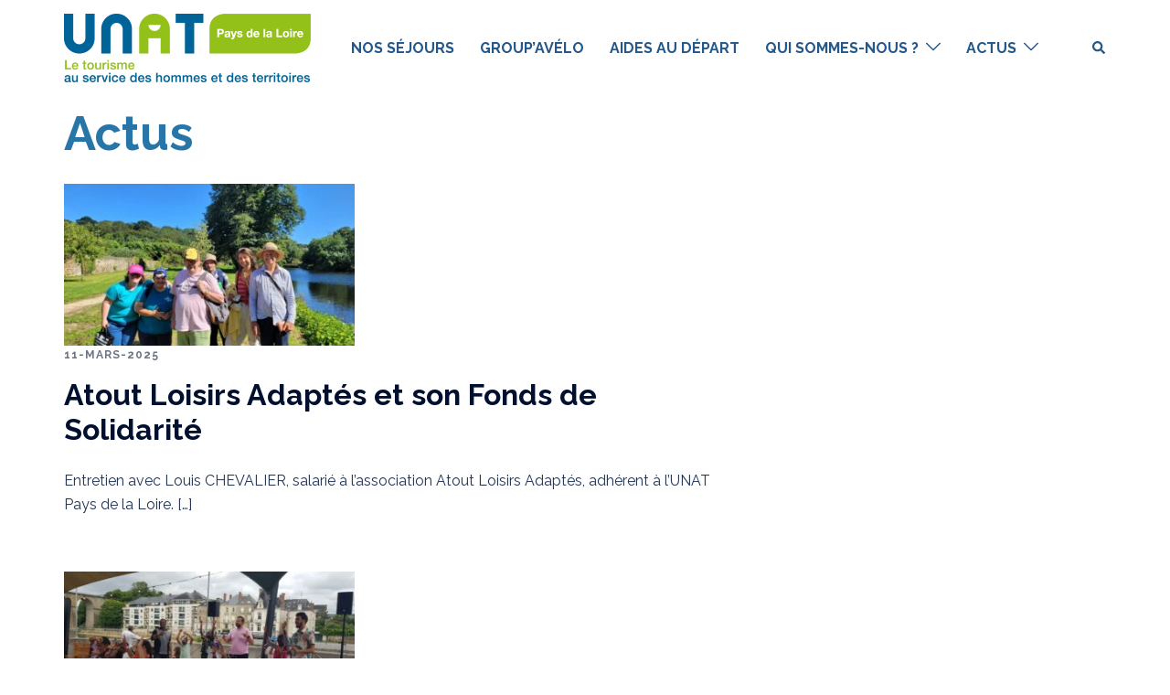

--- FILE ---
content_type: text/html; charset=UTF-8
request_url: https://unat-paysdelaloire.fr/category/actualites/
body_size: 17248
content:
<!DOCTYPE html>
<html lang="fr-FR">
<head>
<meta charset="UTF-8">
<meta name="viewport" content="width=device-width, initial-scale=1">
<link rel="profile" href="http://gmpg.org/xfn/11">
<link rel="pingback" href="https://unat-paysdelaloire.fr/xmlrpc.php">

<link media="all" href="https://unat-paysdelaloire.fr/wp-content/cache/autoptimize/css/autoptimize_89857fe4522abab15f1ae59219eb6ab0.css" rel="stylesheet"><title>Actus &#8211; UNAT PdL</title>
<meta name='robots' content='max-image-preview:large' />
<link rel='dns-prefetch' href='//unpkg.com' />
<link rel='dns-prefetch' href='//www.googletagmanager.com' />
<link rel='dns-prefetch' href='//cdnjs.cloudflare.com' />
<link rel='dns-prefetch' href='//fonts.googleapis.com' />
<link rel="alternate" type="application/rss+xml" title="UNAT PdL &raquo; Flux" href="https://unat-paysdelaloire.fr/feed/" />
<link rel="alternate" type="application/rss+xml" title="UNAT PdL &raquo; Flux des commentaires" href="https://unat-paysdelaloire.fr/comments/feed/" />
<link rel="alternate" type="application/rss+xml" title="UNAT PdL &raquo; Flux de la catégorie Actus" href="https://unat-paysdelaloire.fr/category/actualites/feed/" />
<style id='wp-img-auto-sizes-contain-inline-css' type='text/css'>
img:is([sizes=auto i],[sizes^="auto," i]){contain-intrinsic-size:3000px 1500px}
/*# sourceURL=wp-img-auto-sizes-contain-inline-css */
</style>



<style id='wp-block-image-inline-css' type='text/css'>
.wp-block-image>a,.wp-block-image>figure>a{display:inline-block}.wp-block-image img{box-sizing:border-box;height:auto;max-width:100%;vertical-align:bottom}@media not (prefers-reduced-motion){.wp-block-image img.hide{visibility:hidden}.wp-block-image img.show{animation:show-content-image .4s}}.wp-block-image[style*=border-radius] img,.wp-block-image[style*=border-radius]>a{border-radius:inherit}.wp-block-image.has-custom-border img{box-sizing:border-box}.wp-block-image.aligncenter{text-align:center}.wp-block-image.alignfull>a,.wp-block-image.alignwide>a{width:100%}.wp-block-image.alignfull img,.wp-block-image.alignwide img{height:auto;width:100%}.wp-block-image .aligncenter,.wp-block-image .alignleft,.wp-block-image .alignright,.wp-block-image.aligncenter,.wp-block-image.alignleft,.wp-block-image.alignright{display:table}.wp-block-image .aligncenter>figcaption,.wp-block-image .alignleft>figcaption,.wp-block-image .alignright>figcaption,.wp-block-image.aligncenter>figcaption,.wp-block-image.alignleft>figcaption,.wp-block-image.alignright>figcaption{caption-side:bottom;display:table-caption}.wp-block-image .alignleft{float:left;margin:.5em 1em .5em 0}.wp-block-image .alignright{float:right;margin:.5em 0 .5em 1em}.wp-block-image .aligncenter{margin-left:auto;margin-right:auto}.wp-block-image :where(figcaption){margin-bottom:1em;margin-top:.5em}.wp-block-image.is-style-circle-mask img{border-radius:9999px}@supports ((-webkit-mask-image:none) or (mask-image:none)) or (-webkit-mask-image:none){.wp-block-image.is-style-circle-mask img{border-radius:0;-webkit-mask-image:url('data:image/svg+xml;utf8,<svg viewBox="0 0 100 100" xmlns="http://www.w3.org/2000/svg"><circle cx="50" cy="50" r="50"/></svg>');mask-image:url('data:image/svg+xml;utf8,<svg viewBox="0 0 100 100" xmlns="http://www.w3.org/2000/svg"><circle cx="50" cy="50" r="50"/></svg>');mask-mode:alpha;-webkit-mask-position:center;mask-position:center;-webkit-mask-repeat:no-repeat;mask-repeat:no-repeat;-webkit-mask-size:contain;mask-size:contain}}:root :where(.wp-block-image.is-style-rounded img,.wp-block-image .is-style-rounded img){border-radius:9999px}.wp-block-image figure{margin:0}.wp-lightbox-container{display:flex;flex-direction:column;position:relative}.wp-lightbox-container img{cursor:zoom-in}.wp-lightbox-container img:hover+button{opacity:1}.wp-lightbox-container button{align-items:center;backdrop-filter:blur(16px) saturate(180%);background-color:#5a5a5a40;border:none;border-radius:4px;cursor:zoom-in;display:flex;height:20px;justify-content:center;opacity:0;padding:0;position:absolute;right:16px;text-align:center;top:16px;width:20px;z-index:100}@media not (prefers-reduced-motion){.wp-lightbox-container button{transition:opacity .2s ease}}.wp-lightbox-container button:focus-visible{outline:3px auto #5a5a5a40;outline:3px auto -webkit-focus-ring-color;outline-offset:3px}.wp-lightbox-container button:hover{cursor:pointer;opacity:1}.wp-lightbox-container button:focus{opacity:1}.wp-lightbox-container button:focus,.wp-lightbox-container button:hover,.wp-lightbox-container button:not(:hover):not(:active):not(.has-background){background-color:#5a5a5a40;border:none}.wp-lightbox-overlay{box-sizing:border-box;cursor:zoom-out;height:100vh;left:0;overflow:hidden;position:fixed;top:0;visibility:hidden;width:100%;z-index:100000}.wp-lightbox-overlay .close-button{align-items:center;cursor:pointer;display:flex;justify-content:center;min-height:40px;min-width:40px;padding:0;position:absolute;right:calc(env(safe-area-inset-right) + 16px);top:calc(env(safe-area-inset-top) + 16px);z-index:5000000}.wp-lightbox-overlay .close-button:focus,.wp-lightbox-overlay .close-button:hover,.wp-lightbox-overlay .close-button:not(:hover):not(:active):not(.has-background){background:none;border:none}.wp-lightbox-overlay .lightbox-image-container{height:var(--wp--lightbox-container-height);left:50%;overflow:hidden;position:absolute;top:50%;transform:translate(-50%,-50%);transform-origin:top left;width:var(--wp--lightbox-container-width);z-index:9999999999}.wp-lightbox-overlay .wp-block-image{align-items:center;box-sizing:border-box;display:flex;height:100%;justify-content:center;margin:0;position:relative;transform-origin:0 0;width:100%;z-index:3000000}.wp-lightbox-overlay .wp-block-image img{height:var(--wp--lightbox-image-height);min-height:var(--wp--lightbox-image-height);min-width:var(--wp--lightbox-image-width);width:var(--wp--lightbox-image-width)}.wp-lightbox-overlay .wp-block-image figcaption{display:none}.wp-lightbox-overlay button{background:none;border:none}.wp-lightbox-overlay .scrim{background-color:#fff;height:100%;opacity:.9;position:absolute;width:100%;z-index:2000000}.wp-lightbox-overlay.active{visibility:visible}@media not (prefers-reduced-motion){.wp-lightbox-overlay.active{animation:turn-on-visibility .25s both}.wp-lightbox-overlay.active img{animation:turn-on-visibility .35s both}.wp-lightbox-overlay.show-closing-animation:not(.active){animation:turn-off-visibility .35s both}.wp-lightbox-overlay.show-closing-animation:not(.active) img{animation:turn-off-visibility .25s both}.wp-lightbox-overlay.zoom.active{animation:none;opacity:1;visibility:visible}.wp-lightbox-overlay.zoom.active .lightbox-image-container{animation:lightbox-zoom-in .4s}.wp-lightbox-overlay.zoom.active .lightbox-image-container img{animation:none}.wp-lightbox-overlay.zoom.active .scrim{animation:turn-on-visibility .4s forwards}.wp-lightbox-overlay.zoom.show-closing-animation:not(.active){animation:none}.wp-lightbox-overlay.zoom.show-closing-animation:not(.active) .lightbox-image-container{animation:lightbox-zoom-out .4s}.wp-lightbox-overlay.zoom.show-closing-animation:not(.active) .lightbox-image-container img{animation:none}.wp-lightbox-overlay.zoom.show-closing-animation:not(.active) .scrim{animation:turn-off-visibility .4s forwards}}@keyframes show-content-image{0%{visibility:hidden}99%{visibility:hidden}to{visibility:visible}}@keyframes turn-on-visibility{0%{opacity:0}to{opacity:1}}@keyframes turn-off-visibility{0%{opacity:1;visibility:visible}99%{opacity:0;visibility:visible}to{opacity:0;visibility:hidden}}@keyframes lightbox-zoom-in{0%{transform:translate(calc((-100vw + var(--wp--lightbox-scrollbar-width))/2 + var(--wp--lightbox-initial-left-position)),calc(-50vh + var(--wp--lightbox-initial-top-position))) scale(var(--wp--lightbox-scale))}to{transform:translate(-50%,-50%) scale(1)}}@keyframes lightbox-zoom-out{0%{transform:translate(-50%,-50%) scale(1);visibility:visible}99%{visibility:visible}to{transform:translate(calc((-100vw + var(--wp--lightbox-scrollbar-width))/2 + var(--wp--lightbox-initial-left-position)),calc(-50vh + var(--wp--lightbox-initial-top-position))) scale(var(--wp--lightbox-scale));visibility:hidden}}
.wp-block-image.is-style-sydney-rounded img { border-radius:30px; }
/*# sourceURL=wp-block-image-inline-css */
</style>
<style id='wp-block-paragraph-inline-css' type='text/css'>
.is-small-text{font-size:.875em}.is-regular-text{font-size:1em}.is-large-text{font-size:2.25em}.is-larger-text{font-size:3em}.has-drop-cap:not(:focus):first-letter{float:left;font-size:8.4em;font-style:normal;font-weight:100;line-height:.68;margin:.05em .1em 0 0;text-transform:uppercase}body.rtl .has-drop-cap:not(:focus):first-letter{float:none;margin-left:.1em}p.has-drop-cap.has-background{overflow:hidden}:root :where(p.has-background){padding:1.25em 2.375em}:where(p.has-text-color:not(.has-link-color)) a{color:inherit}p.has-text-align-left[style*="writing-mode:vertical-lr"],p.has-text-align-right[style*="writing-mode:vertical-rl"]{rotate:180deg}
/*# sourceURL=https://unat-paysdelaloire.fr/wp-includes/blocks/paragraph/style.min.css */
</style>
<style id='global-styles-inline-css' type='text/css'>
:root{--wp--preset--aspect-ratio--square: 1;--wp--preset--aspect-ratio--4-3: 4/3;--wp--preset--aspect-ratio--3-4: 3/4;--wp--preset--aspect-ratio--3-2: 3/2;--wp--preset--aspect-ratio--2-3: 2/3;--wp--preset--aspect-ratio--16-9: 16/9;--wp--preset--aspect-ratio--9-16: 9/16;--wp--preset--color--black: #000000;--wp--preset--color--cyan-bluish-gray: #abb8c3;--wp--preset--color--white: #ffffff;--wp--preset--color--pale-pink: #f78da7;--wp--preset--color--vivid-red: #cf2e2e;--wp--preset--color--luminous-vivid-orange: #ff6900;--wp--preset--color--luminous-vivid-amber: #fcb900;--wp--preset--color--light-green-cyan: #7bdcb5;--wp--preset--color--vivid-green-cyan: #00d084;--wp--preset--color--pale-cyan-blue: #8ed1fc;--wp--preset--color--vivid-cyan-blue: #0693e3;--wp--preset--color--vivid-purple: #9b51e0;--wp--preset--color--global-color-1: var(--sydney-global-color-1);--wp--preset--color--global-color-2: var(--sydney-global-color-2);--wp--preset--color--global-color-3: var(--sydney-global-color-3);--wp--preset--color--global-color-4: var(--sydney-global-color-4);--wp--preset--color--global-color-5: var(--sydney-global-color-5);--wp--preset--color--global-color-6: var(--sydney-global-color-6);--wp--preset--color--global-color-7: var(--sydney-global-color-7);--wp--preset--color--global-color-8: var(--sydney-global-color-8);--wp--preset--color--global-color-9: var(--sydney-global-color-9);--wp--preset--gradient--vivid-cyan-blue-to-vivid-purple: linear-gradient(135deg,rgb(6,147,227) 0%,rgb(155,81,224) 100%);--wp--preset--gradient--light-green-cyan-to-vivid-green-cyan: linear-gradient(135deg,rgb(122,220,180) 0%,rgb(0,208,130) 100%);--wp--preset--gradient--luminous-vivid-amber-to-luminous-vivid-orange: linear-gradient(135deg,rgb(252,185,0) 0%,rgb(255,105,0) 100%);--wp--preset--gradient--luminous-vivid-orange-to-vivid-red: linear-gradient(135deg,rgb(255,105,0) 0%,rgb(207,46,46) 100%);--wp--preset--gradient--very-light-gray-to-cyan-bluish-gray: linear-gradient(135deg,rgb(238,238,238) 0%,rgb(169,184,195) 100%);--wp--preset--gradient--cool-to-warm-spectrum: linear-gradient(135deg,rgb(74,234,220) 0%,rgb(151,120,209) 20%,rgb(207,42,186) 40%,rgb(238,44,130) 60%,rgb(251,105,98) 80%,rgb(254,248,76) 100%);--wp--preset--gradient--blush-light-purple: linear-gradient(135deg,rgb(255,206,236) 0%,rgb(152,150,240) 100%);--wp--preset--gradient--blush-bordeaux: linear-gradient(135deg,rgb(254,205,165) 0%,rgb(254,45,45) 50%,rgb(107,0,62) 100%);--wp--preset--gradient--luminous-dusk: linear-gradient(135deg,rgb(255,203,112) 0%,rgb(199,81,192) 50%,rgb(65,88,208) 100%);--wp--preset--gradient--pale-ocean: linear-gradient(135deg,rgb(255,245,203) 0%,rgb(182,227,212) 50%,rgb(51,167,181) 100%);--wp--preset--gradient--electric-grass: linear-gradient(135deg,rgb(202,248,128) 0%,rgb(113,206,126) 100%);--wp--preset--gradient--midnight: linear-gradient(135deg,rgb(2,3,129) 0%,rgb(40,116,252) 100%);--wp--preset--font-size--small: 13px;--wp--preset--font-size--medium: 20px;--wp--preset--font-size--large: 36px;--wp--preset--font-size--x-large: 42px;--wp--preset--spacing--20: 10px;--wp--preset--spacing--30: 20px;--wp--preset--spacing--40: 30px;--wp--preset--spacing--50: clamp(30px, 5vw, 60px);--wp--preset--spacing--60: clamp(30px, 7vw, 80px);--wp--preset--spacing--70: clamp(50px, 7vw, 100px);--wp--preset--spacing--80: clamp(50px, 10vw, 120px);--wp--preset--shadow--natural: 6px 6px 9px rgba(0, 0, 0, 0.2);--wp--preset--shadow--deep: 12px 12px 50px rgba(0, 0, 0, 0.4);--wp--preset--shadow--sharp: 6px 6px 0px rgba(0, 0, 0, 0.2);--wp--preset--shadow--outlined: 6px 6px 0px -3px rgb(255, 255, 255), 6px 6px rgb(0, 0, 0);--wp--preset--shadow--crisp: 6px 6px 0px rgb(0, 0, 0);}:root { --wp--style--global--content-size: 740px;--wp--style--global--wide-size: 1140px; }:where(body) { margin: 0; }.wp-site-blocks { padding-top: var(--wp--style--root--padding-top); padding-bottom: var(--wp--style--root--padding-bottom); }.has-global-padding { padding-right: var(--wp--style--root--padding-right); padding-left: var(--wp--style--root--padding-left); }.has-global-padding > .alignfull { margin-right: calc(var(--wp--style--root--padding-right) * -1); margin-left: calc(var(--wp--style--root--padding-left) * -1); }.has-global-padding :where(:not(.alignfull.is-layout-flow) > .has-global-padding:not(.wp-block-block, .alignfull)) { padding-right: 0; padding-left: 0; }.has-global-padding :where(:not(.alignfull.is-layout-flow) > .has-global-padding:not(.wp-block-block, .alignfull)) > .alignfull { margin-left: 0; margin-right: 0; }.wp-site-blocks > .alignleft { float: left; margin-right: 2em; }.wp-site-blocks > .alignright { float: right; margin-left: 2em; }.wp-site-blocks > .aligncenter { justify-content: center; margin-left: auto; margin-right: auto; }:where(.wp-site-blocks) > * { margin-block-start: 24px; margin-block-end: 0; }:where(.wp-site-blocks) > :first-child { margin-block-start: 0; }:where(.wp-site-blocks) > :last-child { margin-block-end: 0; }:root { --wp--style--block-gap: 24px; }:root :where(.is-layout-flow) > :first-child{margin-block-start: 0;}:root :where(.is-layout-flow) > :last-child{margin-block-end: 0;}:root :where(.is-layout-flow) > *{margin-block-start: 24px;margin-block-end: 0;}:root :where(.is-layout-constrained) > :first-child{margin-block-start: 0;}:root :where(.is-layout-constrained) > :last-child{margin-block-end: 0;}:root :where(.is-layout-constrained) > *{margin-block-start: 24px;margin-block-end: 0;}:root :where(.is-layout-flex){gap: 24px;}:root :where(.is-layout-grid){gap: 24px;}.is-layout-flow > .alignleft{float: left;margin-inline-start: 0;margin-inline-end: 2em;}.is-layout-flow > .alignright{float: right;margin-inline-start: 2em;margin-inline-end: 0;}.is-layout-flow > .aligncenter{margin-left: auto !important;margin-right: auto !important;}.is-layout-constrained > .alignleft{float: left;margin-inline-start: 0;margin-inline-end: 2em;}.is-layout-constrained > .alignright{float: right;margin-inline-start: 2em;margin-inline-end: 0;}.is-layout-constrained > .aligncenter{margin-left: auto !important;margin-right: auto !important;}.is-layout-constrained > :where(:not(.alignleft):not(.alignright):not(.alignfull)){max-width: var(--wp--style--global--content-size);margin-left: auto !important;margin-right: auto !important;}.is-layout-constrained > .alignwide{max-width: var(--wp--style--global--wide-size);}body .is-layout-flex{display: flex;}.is-layout-flex{flex-wrap: wrap;align-items: center;}.is-layout-flex > :is(*, div){margin: 0;}body .is-layout-grid{display: grid;}.is-layout-grid > :is(*, div){margin: 0;}body{--wp--style--root--padding-top: 0px;--wp--style--root--padding-right: 0px;--wp--style--root--padding-bottom: 0px;--wp--style--root--padding-left: 0px;}a:where(:not(.wp-element-button)){text-decoration: underline;}:root :where(.wp-element-button, .wp-block-button__link){background-color: #32373c;border-width: 0;color: #fff;font-family: inherit;font-size: inherit;font-style: inherit;font-weight: inherit;letter-spacing: inherit;line-height: inherit;padding-top: calc(0.667em + 2px);padding-right: calc(1.333em + 2px);padding-bottom: calc(0.667em + 2px);padding-left: calc(1.333em + 2px);text-decoration: none;text-transform: inherit;}.has-black-color{color: var(--wp--preset--color--black) !important;}.has-cyan-bluish-gray-color{color: var(--wp--preset--color--cyan-bluish-gray) !important;}.has-white-color{color: var(--wp--preset--color--white) !important;}.has-pale-pink-color{color: var(--wp--preset--color--pale-pink) !important;}.has-vivid-red-color{color: var(--wp--preset--color--vivid-red) !important;}.has-luminous-vivid-orange-color{color: var(--wp--preset--color--luminous-vivid-orange) !important;}.has-luminous-vivid-amber-color{color: var(--wp--preset--color--luminous-vivid-amber) !important;}.has-light-green-cyan-color{color: var(--wp--preset--color--light-green-cyan) !important;}.has-vivid-green-cyan-color{color: var(--wp--preset--color--vivid-green-cyan) !important;}.has-pale-cyan-blue-color{color: var(--wp--preset--color--pale-cyan-blue) !important;}.has-vivid-cyan-blue-color{color: var(--wp--preset--color--vivid-cyan-blue) !important;}.has-vivid-purple-color{color: var(--wp--preset--color--vivid-purple) !important;}.has-global-color-1-color{color: var(--wp--preset--color--global-color-1) !important;}.has-global-color-2-color{color: var(--wp--preset--color--global-color-2) !important;}.has-global-color-3-color{color: var(--wp--preset--color--global-color-3) !important;}.has-global-color-4-color{color: var(--wp--preset--color--global-color-4) !important;}.has-global-color-5-color{color: var(--wp--preset--color--global-color-5) !important;}.has-global-color-6-color{color: var(--wp--preset--color--global-color-6) !important;}.has-global-color-7-color{color: var(--wp--preset--color--global-color-7) !important;}.has-global-color-8-color{color: var(--wp--preset--color--global-color-8) !important;}.has-global-color-9-color{color: var(--wp--preset--color--global-color-9) !important;}.has-black-background-color{background-color: var(--wp--preset--color--black) !important;}.has-cyan-bluish-gray-background-color{background-color: var(--wp--preset--color--cyan-bluish-gray) !important;}.has-white-background-color{background-color: var(--wp--preset--color--white) !important;}.has-pale-pink-background-color{background-color: var(--wp--preset--color--pale-pink) !important;}.has-vivid-red-background-color{background-color: var(--wp--preset--color--vivid-red) !important;}.has-luminous-vivid-orange-background-color{background-color: var(--wp--preset--color--luminous-vivid-orange) !important;}.has-luminous-vivid-amber-background-color{background-color: var(--wp--preset--color--luminous-vivid-amber) !important;}.has-light-green-cyan-background-color{background-color: var(--wp--preset--color--light-green-cyan) !important;}.has-vivid-green-cyan-background-color{background-color: var(--wp--preset--color--vivid-green-cyan) !important;}.has-pale-cyan-blue-background-color{background-color: var(--wp--preset--color--pale-cyan-blue) !important;}.has-vivid-cyan-blue-background-color{background-color: var(--wp--preset--color--vivid-cyan-blue) !important;}.has-vivid-purple-background-color{background-color: var(--wp--preset--color--vivid-purple) !important;}.has-global-color-1-background-color{background-color: var(--wp--preset--color--global-color-1) !important;}.has-global-color-2-background-color{background-color: var(--wp--preset--color--global-color-2) !important;}.has-global-color-3-background-color{background-color: var(--wp--preset--color--global-color-3) !important;}.has-global-color-4-background-color{background-color: var(--wp--preset--color--global-color-4) !important;}.has-global-color-5-background-color{background-color: var(--wp--preset--color--global-color-5) !important;}.has-global-color-6-background-color{background-color: var(--wp--preset--color--global-color-6) !important;}.has-global-color-7-background-color{background-color: var(--wp--preset--color--global-color-7) !important;}.has-global-color-8-background-color{background-color: var(--wp--preset--color--global-color-8) !important;}.has-global-color-9-background-color{background-color: var(--wp--preset--color--global-color-9) !important;}.has-black-border-color{border-color: var(--wp--preset--color--black) !important;}.has-cyan-bluish-gray-border-color{border-color: var(--wp--preset--color--cyan-bluish-gray) !important;}.has-white-border-color{border-color: var(--wp--preset--color--white) !important;}.has-pale-pink-border-color{border-color: var(--wp--preset--color--pale-pink) !important;}.has-vivid-red-border-color{border-color: var(--wp--preset--color--vivid-red) !important;}.has-luminous-vivid-orange-border-color{border-color: var(--wp--preset--color--luminous-vivid-orange) !important;}.has-luminous-vivid-amber-border-color{border-color: var(--wp--preset--color--luminous-vivid-amber) !important;}.has-light-green-cyan-border-color{border-color: var(--wp--preset--color--light-green-cyan) !important;}.has-vivid-green-cyan-border-color{border-color: var(--wp--preset--color--vivid-green-cyan) !important;}.has-pale-cyan-blue-border-color{border-color: var(--wp--preset--color--pale-cyan-blue) !important;}.has-vivid-cyan-blue-border-color{border-color: var(--wp--preset--color--vivid-cyan-blue) !important;}.has-vivid-purple-border-color{border-color: var(--wp--preset--color--vivid-purple) !important;}.has-global-color-1-border-color{border-color: var(--wp--preset--color--global-color-1) !important;}.has-global-color-2-border-color{border-color: var(--wp--preset--color--global-color-2) !important;}.has-global-color-3-border-color{border-color: var(--wp--preset--color--global-color-3) !important;}.has-global-color-4-border-color{border-color: var(--wp--preset--color--global-color-4) !important;}.has-global-color-5-border-color{border-color: var(--wp--preset--color--global-color-5) !important;}.has-global-color-6-border-color{border-color: var(--wp--preset--color--global-color-6) !important;}.has-global-color-7-border-color{border-color: var(--wp--preset--color--global-color-7) !important;}.has-global-color-8-border-color{border-color: var(--wp--preset--color--global-color-8) !important;}.has-global-color-9-border-color{border-color: var(--wp--preset--color--global-color-9) !important;}.has-vivid-cyan-blue-to-vivid-purple-gradient-background{background: var(--wp--preset--gradient--vivid-cyan-blue-to-vivid-purple) !important;}.has-light-green-cyan-to-vivid-green-cyan-gradient-background{background: var(--wp--preset--gradient--light-green-cyan-to-vivid-green-cyan) !important;}.has-luminous-vivid-amber-to-luminous-vivid-orange-gradient-background{background: var(--wp--preset--gradient--luminous-vivid-amber-to-luminous-vivid-orange) !important;}.has-luminous-vivid-orange-to-vivid-red-gradient-background{background: var(--wp--preset--gradient--luminous-vivid-orange-to-vivid-red) !important;}.has-very-light-gray-to-cyan-bluish-gray-gradient-background{background: var(--wp--preset--gradient--very-light-gray-to-cyan-bluish-gray) !important;}.has-cool-to-warm-spectrum-gradient-background{background: var(--wp--preset--gradient--cool-to-warm-spectrum) !important;}.has-blush-light-purple-gradient-background{background: var(--wp--preset--gradient--blush-light-purple) !important;}.has-blush-bordeaux-gradient-background{background: var(--wp--preset--gradient--blush-bordeaux) !important;}.has-luminous-dusk-gradient-background{background: var(--wp--preset--gradient--luminous-dusk) !important;}.has-pale-ocean-gradient-background{background: var(--wp--preset--gradient--pale-ocean) !important;}.has-electric-grass-gradient-background{background: var(--wp--preset--gradient--electric-grass) !important;}.has-midnight-gradient-background{background: var(--wp--preset--gradient--midnight) !important;}.has-small-font-size{font-size: var(--wp--preset--font-size--small) !important;}.has-medium-font-size{font-size: var(--wp--preset--font-size--medium) !important;}.has-large-font-size{font-size: var(--wp--preset--font-size--large) !important;}.has-x-large-font-size{font-size: var(--wp--preset--font-size--x-large) !important;}
/*# sourceURL=global-styles-inline-css */
</style>


<link rel='stylesheet' id='load-fa-css' href='https://cdnjs.cloudflare.com/ajax/libs/font-awesome/6.1.1/css/all.min.css?ver=6.9' type='text/css' media='all' />
<link rel='stylesheet' id='leaflet-style-css' href='https://unpkg.com/leaflet@1.8.0/dist/leaflet.css?ver=6.9' type='text/css' media='all' />
<link rel='stylesheet' id='sydney-google-fonts-css' href='https://fonts.googleapis.com/css2?family=Raleway:wght@400&#038;family=Raleway:wght@700&#038;display=swap' type='text/css' media='all' />


<style id='sydney-style-min-inline-css' type='text/css'>
.woocommerce ul.products li.product{text-align:center;}.header-image{background-size:cover;}.header-image{height:300px;}:root{--sydney-global-color-1:#d65050;--sydney-global-color-2:#b73d3d;--sydney-global-color-3:#233452;--sydney-global-color-4:#00102E;--sydney-global-color-5:#6d7685;--sydney-global-color-6:#00102E;--sydney-global-color-7:#F4F5F7;--sydney-global-color-8:#dbdbdb;--sydney-global-color-9:#ffffff;}.llms-student-dashboard .llms-button-secondary:hover,.llms-button-action:hover,.read-more-gt,.widget-area .widget_fp_social a,#mainnav ul li a:hover,.sydney_contact_info_widget span,.roll-team .team-content .name,.roll-team .team-item .team-pop .team-social li:hover a,.roll-infomation li.address:before,.roll-infomation li.phone:before,.roll-infomation li.email:before,.roll-testimonials .name,.roll-button.border,.roll-button:hover,.roll-icon-list .icon i,.roll-icon-list .content h3 a:hover,.roll-icon-box.white .content h3 a,.roll-icon-box .icon i,.roll-icon-box .content h3 a:hover,.switcher-container .switcher-icon a:focus,.go-top:hover,.hentry .meta-post a:hover,#mainnav > ul > li > a.active,#mainnav > ul > li > a:hover,button:hover,input[type="button"]:hover,input[type="reset"]:hover,input[type="submit"]:hover,.text-color,.social-menu-widget a,.social-menu-widget a:hover,.archive .team-social li a,a,h1 a,h2 a,h3 a,h4 a,h5 a,h6 a,.classic-alt .meta-post a,.single .hentry .meta-post a,.content-area.modern .hentry .meta-post span:before,.content-area.modern .post-cat{color:var(--sydney-global-color-1)}.llms-student-dashboard .llms-button-secondary,.llms-button-action,.woocommerce #respond input#submit,.woocommerce a.button,.woocommerce button.button,.woocommerce input.button,.project-filter li a.active,.project-filter li a:hover,.preloader .pre-bounce1,.preloader .pre-bounce2,.roll-team .team-item .team-pop,.roll-progress .progress-animate,.roll-socials li a:hover,.roll-project .project-item .project-pop,.roll-project .project-filter li.active,.roll-project .project-filter li:hover,.roll-button.light:hover,.roll-button.border:hover,.roll-button,.roll-icon-box.white .icon,.owl-theme .owl-controls .owl-page.active span,.owl-theme .owl-controls.clickable .owl-page:hover span,.go-top,.bottom .socials li:hover a,.sidebar .widget:before,.blog-pagination ul li.active,.blog-pagination ul li:hover a,.content-area .hentry:after,.text-slider .maintitle:after,.error-wrap #search-submit:hover,#mainnav .sub-menu li:hover > a,#mainnav ul li ul:after,button,input[type="button"],input[type="reset"],input[type="submit"],.panel-grid-cell .widget-title:after,.cart-amount{background-color:var(--sydney-global-color-1)}.llms-student-dashboard .llms-button-secondary,.llms-student-dashboard .llms-button-secondary:hover,.llms-button-action,.llms-button-action:hover,.roll-socials li a:hover,.roll-socials li a,.roll-button.light:hover,.roll-button.border,.roll-button,.roll-icon-list .icon,.roll-icon-box .icon,.owl-theme .owl-controls .owl-page span,.comment .comment-detail,.widget-tags .tag-list a:hover,.blog-pagination ul li,.error-wrap #search-submit:hover,textarea:focus,input[type="text"]:focus,input[type="password"]:focus,input[type="datetime"]:focus,input[type="datetime-local"]:focus,input[type="date"]:focus,input[type="month"]:focus,input[type="time"]:focus,input[type="week"]:focus,input[type="number"]:focus,input[type="email"]:focus,input[type="url"]:focus,input[type="search"]:focus,input[type="tel"]:focus,input[type="color"]:focus,button,input[type="button"],input[type="reset"],input[type="submit"],.archive .team-social li a{border-color:var(--sydney-global-color-1)}.sydney_contact_info_widget span{fill:var(--sydney-global-color-1);}.go-top:hover svg{stroke:var(--sydney-global-color-1);}.site-header.float-header{background-color:rgba(0,0,0,0.9);}@media only screen and (max-width:1024px){.site-header{background-color:#000000;}}#mainnav ul li a,#mainnav ul li::before{color:#ffffff}#mainnav .sub-menu li a{color:#ffffff}#mainnav .sub-menu li a{background:#1c1c1c}.text-slider .maintitle,.text-slider .subtitle{color:#ffffff}body{color:}#secondary{background-color:#ffffff}#secondary,#secondary a:not(.wp-block-button__link){color:#6d7685}.btn-menu .sydney-svg-icon{fill:#ffffff}#mainnav ul li a:hover,.main-header #mainnav .menu > li > a:hover{color:#2876a7}.overlay{background-color:#000000}.page-wrap{padding-top:83px;}.page-wrap{padding-bottom:100px;}@media only screen and (max-width:1025px){.mobile-slide{display:block;}.slide-item{background-image:none !important;}.header-slider{}.slide-item{height:auto !important;}.slide-inner{min-height:initial;}}.go-top.show{border-radius:2px;bottom:10px;}.go-top.position-right{right:20px;}.go-top.position-left{left:20px;}.go-top{background-color:#000000;}.go-top:hover{background-color:;}.go-top{color:;}.go-top svg{stroke:;}.go-top:hover{color:;}.go-top:hover svg{stroke:;}.go-top .sydney-svg-icon,.go-top .sydney-svg-icon svg{width:16px;height:16px;}.go-top{padding:15px;}@media (min-width:992px){.site-info{font-size:16px;}}@media (min-width:576px) and (max-width:991px){.site-info{font-size:16px;}}@media (max-width:575px){.site-info{font-size:16px;}}.site-info{border-top:0 solid rgba(255,255,255,0.1);}.footer-widgets-grid{gap:30px;}@media (min-width:992px){.footer-widgets-grid{padding-top:95px;padding-bottom:95px;}}@media (min-width:576px) and (max-width:991px){.footer-widgets-grid{padding-top:60px;padding-bottom:60px;}}@media (max-width:575px){.footer-widgets-grid{padding-top:60px;padding-bottom:60px;}}@media (min-width:992px){.sidebar-column .widget .widget-title{font-size:22px;}}@media (min-width:576px) and (max-width:991px){.sidebar-column .widget .widget-title{font-size:22px;}}@media (max-width:575px){.sidebar-column .widget .widget-title{font-size:22px;}}@media (min-width:992px){.footer-widgets{font-size:16px;}}@media (min-width:576px) and (max-width:991px){.footer-widgets{font-size:16px;}}@media (max-width:575px){.footer-widgets{font-size:16px;}}.footer-widgets{background-color:#00102E;}.sidebar-column .widget .widget-title{color:;}.sidebar-column .widget h1,.sidebar-column .widget h2,.sidebar-column .widget h3,.sidebar-column .widget h4,.sidebar-column .widget h5,.sidebar-column .widget h6{color:;}.sidebar-column .widget{color:#ffffff;}#sidebar-footer .widget a{color:#ffffff;}#sidebar-footer .widget a:hover{color:;}.site-footer{background-color:#00102E;}.site-info,.site-info a{color:#ffffff;}.site-info .sydney-svg-icon svg{fill:#ffffff;}.site-info{padding-top:20px;padding-bottom:20px;}@media (min-width:992px){button,.roll-button,a.button,.wp-block-button__link,.wp-block-button.is-style-outline a,input[type="button"],input[type="reset"],input[type="submit"]{padding-top:12px;padding-bottom:12px;}}@media (min-width:576px) and (max-width:991px){button,.roll-button,a.button,.wp-block-button__link,.wp-block-button.is-style-outline a,input[type="button"],input[type="reset"],input[type="submit"]{padding-top:12px;padding-bottom:12px;}}@media (max-width:575px){button,.roll-button,a.button,.wp-block-button__link,.wp-block-button.is-style-outline a,input[type="button"],input[type="reset"],input[type="submit"]{padding-top:12px;padding-bottom:12px;}}@media (min-width:992px){button,.roll-button,a.button,.wp-block-button__link,.wp-block-button.is-style-outline a,input[type="button"],input[type="reset"],input[type="submit"]{padding-left:35px;padding-right:35px;}}@media (min-width:576px) and (max-width:991px){button,.roll-button,a.button,.wp-block-button__link,.wp-block-button.is-style-outline a,input[type="button"],input[type="reset"],input[type="submit"]{padding-left:35px;padding-right:35px;}}@media (max-width:575px){button,.roll-button,a.button,.wp-block-button__link,.wp-block-button.is-style-outline a,input[type="button"],input[type="reset"],input[type="submit"]{padding-left:35px;padding-right:35px;}}button,.roll-button,a.button,.wp-block-button__link,input[type="button"],input[type="reset"],input[type="submit"]{border-radius:0;}@media (min-width:992px){button,.roll-button,a.button,.wp-block-button__link,input[type="button"],input[type="reset"],input[type="submit"]{font-size:14px;}}@media (min-width:576px) and (max-width:991px){button,.roll-button,a.button,.wp-block-button__link,input[type="button"],input[type="reset"],input[type="submit"]{font-size:14px;}}@media (max-width:575px){button,.roll-button,a.button,.wp-block-button__link,input[type="button"],input[type="reset"],input[type="submit"]{font-size:14px;}}button,.roll-button,a.button,.wp-block-button__link,input[type="button"],input[type="reset"],input[type="submit"]{text-transform:uppercase;}button,.wp-element-button,div.wpforms-container-full .wpforms-form input[type=submit],div.wpforms-container-full .wpforms-form button[type=submit],div.wpforms-container-full .wpforms-form .wpforms-page-button,.roll-button,a.button,.wp-block-button__link,input[type="button"],input[type="reset"],input[type="submit"]{background-color:#2876a7;}button:hover,.wp-element-button:hover,div.wpforms-container-full .wpforms-form input[type=submit]:hover,div.wpforms-container-full .wpforms-form button[type=submit]:hover,div.wpforms-container-full .wpforms-form .wpforms-page-button:hover,.roll-button:hover,a.button:hover,.wp-block-button__link:hover,input[type="button"]:hover,input[type="reset"]:hover,input[type="submit"]:hover{background-color:;}button,#sidebar-footer a.wp-block-button__link,.wp-element-button,div.wpforms-container-full .wpforms-form input[type=submit],div.wpforms-container-full .wpforms-form button[type=submit],div.wpforms-container-full .wpforms-form .wpforms-page-button,.checkout-button.button,a.button,.wp-block-button__link,input[type="button"],input[type="reset"],input[type="submit"]{color:;}button:hover,#sidebar-footer .wp-block-button__link:hover,.wp-element-button:hover,div.wpforms-container-full .wpforms-form input[type=submit]:hover,div.wpforms-container-full .wpforms-form button[type=submit]:hover,div.wpforms-container-full .wpforms-form .wpforms-page-button:hover,.roll-button:hover,a.button:hover,.wp-block-button__link:hover,input[type="button"]:hover,input[type="reset"]:hover,input[type="submit"]:hover{color:;}.is-style-outline .wp-block-button__link,div.wpforms-container-full .wpforms-form input[type=submit],div.wpforms-container-full .wpforms-form button[type=submit],div.wpforms-container-full .wpforms-form .wpforms-page-button,.roll-button,.wp-block-button__link.is-style-outline,button,a.button,.wp-block-button__link,input[type="button"],input[type="reset"],input[type="submit"]{border-color:#2876a7;}button:hover,div.wpforms-container-full .wpforms-form input[type=submit]:hover,div.wpforms-container-full .wpforms-form button[type=submit]:hover,div.wpforms-container-full .wpforms-form .wpforms-page-button:hover,.roll-button:hover,a.button:hover,.wp-block-button__link:hover,input[type="button"]:hover,input[type="reset"]:hover,input[type="submit"]:hover{border-color:;}.posts-layout .list-image{width:30%;}.posts-layout .list-content{width:70%;}.content-area:not(.layout4):not(.layout6) .posts-layout .entry-thumb{margin:0 0 24px 0;}.layout4 .entry-thumb,.layout6 .entry-thumb{margin:0 24px 0 0;}.layout6 article:nth-of-type(even) .list-image .entry-thumb{margin:0 0 0 24px;}.posts-layout .entry-header{margin-bottom:24px;}.posts-layout .entry-meta.below-excerpt{margin:15px 0 0;}.posts-layout .entry-meta.above-title{margin:0 0 15px;}.single .entry-header .entry-title{color:;}.single .entry-header .entry-meta,.single .entry-header .entry-meta a{color:;}@media (min-width:992px){.single .entry-meta{font-size:12px;}}@media (min-width:576px) and (max-width:991px){.single .entry-meta{font-size:12px;}}@media (max-width:575px){.single .entry-meta{font-size:12px;}}@media (min-width:992px){.single .entry-header .entry-title{font-size:48px;}}@media (min-width:576px) and (max-width:991px){.single .entry-header .entry-title{font-size:32px;}}@media (max-width:575px){.single .entry-header .entry-title{font-size:32px;}}.posts-layout .entry-post{color:#233452;}.posts-layout .entry-title a{color:#00102E;}.posts-layout .author,.posts-layout .entry-meta a{color:#6d7685;}@media (min-width:992px){.posts-layout .entry-post{font-size:16px;}}@media (min-width:576px) and (max-width:991px){.posts-layout .entry-post{font-size:16px;}}@media (max-width:575px){.posts-layout .entry-post{font-size:16px;}}@media (min-width:992px){.posts-layout .entry-meta{font-size:12px;}}@media (min-width:576px) and (max-width:991px){.posts-layout .entry-meta{font-size:12px;}}@media (max-width:575px){.posts-layout .entry-meta{font-size:12px;}}@media (min-width:992px){.posts-layout .entry-title{font-size:32px;}}@media (min-width:576px) and (max-width:991px){.posts-layout .entry-title{font-size:32px;}}@media (max-width:575px){.posts-layout .entry-title{font-size:32px;}}.single .entry-header{margin-bottom:40px;}.single .entry-thumb{margin-bottom:40px;}.single .entry-meta-above{margin-bottom:24px;}.single .entry-meta-below{margin-top:24px;}@media (min-width:992px){.custom-logo-link img{max-width:75px;}}@media (min-width:576px) and (max-width:991px){.custom-logo-link img{max-width:75px;}}@media (max-width:575px){.custom-logo-link img{max-width:75px;}}.main-header,.bottom-header-row{border-bottom:0 solid rgba(255,255,255,0.1);}.header_layout_3,.header_layout_4,.header_layout_5{border-bottom:1px solid rgba(255,255,255,0.1);}.main-header:not(.sticky-active),.header-search-form{background-color:#ffffff;}.main-header.sticky-active{background-color:;}.main-header .site-title a,.main-header .site-description,.main-header #mainnav .menu > li > a,#mainnav .nav-menu > li > a,.main-header .header-contact a{color:#89b91e;}.main-header .sydney-svg-icon svg,.main-header .dropdown-symbol .sydney-svg-icon svg{fill:#89b91e;}.sticky-active .main-header .site-title a,.sticky-active .main-header .site-description,.sticky-active .main-header #mainnav .menu > li > a,.sticky-active .main-header .header-contact a,.sticky-active .main-header .logout-link,.sticky-active .main-header .html-item,.sticky-active .main-header .sydney-login-toggle{color:;}.sticky-active .main-header .sydney-svg-icon svg,.sticky-active .main-header .dropdown-symbol .sydney-svg-icon svg{fill:;}.bottom-header-row{background-color:;}.bottom-header-row,.bottom-header-row .header-contact a,.bottom-header-row #mainnav .menu > li > a{color:;}.bottom-header-row #mainnav .menu > li > a:hover{color:;}.bottom-header-row .header-item svg,.dropdown-symbol .sydney-svg-icon svg{fill:;}.main-header .site-header-inner,.main-header .top-header-row{padding-top:15px;padding-bottom:15px;}.bottom-header-inner{padding-top:15px;padding-bottom:15px;}.bottom-header-row #mainnav ul ul li,.main-header #mainnav ul ul li{background-color:;}.bottom-header-row #mainnav ul ul li a,.bottom-header-row #mainnav ul ul li:hover a,.main-header #mainnav ul ul li:hover a,.main-header #mainnav ul ul li a{color:;}.bottom-header-row #mainnav ul ul li svg,.main-header #mainnav ul ul li svg{fill:;}.header-item .sydney-svg-icon{width:px;height:px;}.header-item .sydney-svg-icon svg{max-height:-2px;}.header-search-form{background-color:;}#mainnav .sub-menu li:hover>a,.main-header #mainnav ul ul li:hover>a{color:;}.main-header-cart .count-number{color:;}.main-header-cart .widget_shopping_cart .widgettitle:after,.main-header-cart .widget_shopping_cart .woocommerce-mini-cart__buttons:before{background-color:rgba(33,33,33,0.9);}.sydney-offcanvas-menu .mainnav ul li,.mobile-header-item.offcanvas-items,.mobile-header-item.offcanvas-items .social-profile{text-align:left;}.sydney-offcanvas-menu #mainnav ul li{text-align:left;}.sydney-offcanvas-menu #mainnav ul ul a{color:;}.sydney-offcanvas-menu #mainnav > div > ul > li > a{font-size:18px;}.sydney-offcanvas-menu #mainnav ul ul li a{font-size:16px;}.sydney-offcanvas-menu .mainnav a{padding:10px 0;}#masthead-mobile{background-color:;}#masthead-mobile .site-description,#masthead-mobile a:not(.button){color:;}#masthead-mobile svg{fill:;}.mobile-header{padding-top:15px;padding-bottom:15px;}.sydney-offcanvas-menu{background-color:;}.offcanvas-header-custom-text,.sydney-offcanvas-menu,.sydney-offcanvas-menu #mainnav a:not(.button),.sydney-offcanvas-menu a:not(.button){color:#ffffff;}.sydney-offcanvas-menu svg,.sydney-offcanvas-menu .dropdown-symbol .sydney-svg-icon svg{fill:#ffffff;}@media (min-width:992px){.site-logo{max-height:75px;}}@media (min-width:576px) and (max-width:991px){.site-logo{max-height:75px;}}@media (max-width:575px){.site-logo{max-height:75px;}}.site-title a,.site-title a:visited,.main-header .site-title a,.main-header .site-title a:visited{color:}.site-description,.main-header .site-description{color:}@media (min-width:992px){.site-title{font-size:32px;}}@media (min-width:576px) and (max-width:991px){.site-title{font-size:24px;}}@media (max-width:575px){.site-title{font-size:20px;}}@media (min-width:992px){.site-description{font-size:16px;}}@media (min-width:576px) and (max-width:991px){.site-description{font-size:16px;}}@media (max-width:575px){.site-description{font-size:16px;}}body{font-family:Raleway,sans-serif;font-weight:regular;}h1,h2,h3,h4,h5,h6,.site-title{font-family:Raleway,sans-serif;font-weight:700;}#mainnav > div > ul > li > a{text-transform:uppercase;}@media (min-width:992px){#mainnav > div > ul > li{font-size:16px;}}@media (min-width:576px) and (max-width:991px){#mainnav > div > ul > li{font-size:14px;}}@media (max-width:575px){#mainnav > div > ul > li{font-size:14px;}}@media (min-width:992px){.header-item{font-size:16px;}}@media (min-width:576px) and (max-width:991px){.header-item{font-size:14px;}}@media (max-width:575px){.header-item{font-size:14px;}}h1,h2,h3,h4,h5,h6,.site-title{text-decoration:;text-transform:;font-style:;line-height:1.2;letter-spacing:px;}@media (min-width:992px){h1:not(.site-title){font-size:52px;}}@media (min-width:576px) and (max-width:991px){h1:not(.site-title){font-size:42px;}}@media (max-width:575px){h1:not(.site-title){font-size:32px;}}@media (min-width:992px){h2{font-size:42px;}}@media (min-width:576px) and (max-width:991px){h2{font-size:32px;}}@media (max-width:575px){h2{font-size:24px;}}@media (min-width:992px){h3{font-size:32px;}}@media (min-width:576px) and (max-width:991px){h3{font-size:24px;}}@media (max-width:575px){h3{font-size:20px;}}@media (min-width:992px){h4{font-size:24px;}}@media (min-width:576px) and (max-width:991px){h4{font-size:18px;}}@media (max-width:575px){h4{font-size:16px;}}@media (min-width:992px){h5{font-size:20px;}}@media (min-width:576px) and (max-width:991px){h5{font-size:16px;}}@media (max-width:575px){h5{font-size:16px;}}@media (min-width:992px){h6{font-size:18px;}}@media (min-width:576px) and (max-width:991px){h6{font-size:16px;}}@media (max-width:575px){h6{font-size:16px;}}p,.posts-layout .entry-post{text-decoration:}body,.posts-layout .entry-post{text-transform:;font-style:;line-height:1.68;letter-spacing:px;}@media (min-width:992px){body{font-size:16px;}}@media (min-width:576px) and (max-width:991px){body{font-size:16px;}}@media (max-width:575px){body{font-size:16px;}}@media (min-width:992px){.woocommerce div.product .product-gallery-summary .entry-title{font-size:32px;}}@media (min-width:576px) and (max-width:991px){.woocommerce div.product .product-gallery-summary .entry-title{font-size:32px;}}@media (max-width:575px){.woocommerce div.product .product-gallery-summary .entry-title{font-size:32px;}}@media (min-width:992px){.woocommerce div.product .product-gallery-summary .price .amount{font-size:24px;}}@media (min-width:576px) and (max-width:991px){.woocommerce div.product .product-gallery-summary .price .amount{font-size:24px;}}@media (max-width:575px){.woocommerce div.product .product-gallery-summary .price .amount{font-size:24px;}}.woocommerce ul.products li.product .col-md-7 > *,.woocommerce ul.products li.product .col-md-8 > *,.woocommerce ul.products li.product > *{margin-bottom:12px;}.wc-block-grid__product-onsale,span.onsale{border-radius:0;top:20px!important;left:20px!important;}.wc-block-grid__product-onsale,.products span.onsale{left:auto!important;right:20px;}.wc-block-grid__product-onsale,span.onsale{color:;}.wc-block-grid__product-onsale,span.onsale{background-color:;}ul.wc-block-grid__products li.wc-block-grid__product .wc-block-grid__product-title,ul.wc-block-grid__products li.wc-block-grid__product .woocommerce-loop-product__title,ul.wc-block-grid__products li.product .wc-block-grid__product-title,ul.wc-block-grid__products li.product .woocommerce-loop-product__title,ul.products li.wc-block-grid__product .wc-block-grid__product-title,ul.products li.wc-block-grid__product .woocommerce-loop-product__title,ul.products li.product .wc-block-grid__product-title,ul.products li.product .woocommerce-loop-product__title,ul.products li.product .woocommerce-loop-category__title,.woocommerce-loop-product__title .botiga-wc-loop-product__title{color:;}a.wc-forward:not(.checkout-button){color:;}a.wc-forward:not(.checkout-button):hover{color:;}.woocommerce-pagination li .page-numbers:hover{color:;}.woocommerce-sorting-wrapper{border-color:rgba(33,33,33,0.9);}ul.products li.product-category .woocommerce-loop-category__title{text-align:center;}ul.products li.product-category > a,ul.products li.product-category > a > img{border-radius:0;}.entry-content a:not(.button):not(.elementor-button-link):not(.wp-block-button__link){color:#89b91e;}.entry-content a:not(.button):not(.elementor-button-link):not(.wp-block-button__link):hover{color:;}h1{color:#2876a7;}h2{color:#2876a7;}h3{color:#2876a7;}h4{color:;}h5{color:;}h6{color:;}div.wpforms-container-full .wpforms-form input[type=date],div.wpforms-container-full .wpforms-form input[type=datetime],div.wpforms-container-full .wpforms-form input[type=datetime-local],div.wpforms-container-full .wpforms-form input[type=email],div.wpforms-container-full .wpforms-form input[type=month],div.wpforms-container-full .wpforms-form input[type=number],div.wpforms-container-full .wpforms-form input[type=password],div.wpforms-container-full .wpforms-form input[type=range],div.wpforms-container-full .wpforms-form input[type=search],div.wpforms-container-full .wpforms-form input[type=tel],div.wpforms-container-full .wpforms-form input[type=text],div.wpforms-container-full .wpforms-form input[type=time],div.wpforms-container-full .wpforms-form input[type=url],div.wpforms-container-full .wpforms-form input[type=week],div.wpforms-container-full .wpforms-form select,div.wpforms-container-full .wpforms-form textarea,input[type="text"],input[type="email"],input[type="url"],input[type="password"],input[type="search"],input[type="number"],input[type="tel"],input[type="range"],input[type="date"],input[type="month"],input[type="week"],input[type="time"],input[type="datetime"],input[type="datetime-local"],input[type="color"],textarea,select,.woocommerce .select2-container .select2-selection--single,.woocommerce-page .select2-container .select2-selection--single,input[type="text"]:focus,input[type="email"]:focus,input[type="url"]:focus,input[type="password"]:focus,input[type="search"]:focus,input[type="number"]:focus,input[type="tel"]:focus,input[type="range"]:focus,input[type="date"]:focus,input[type="month"]:focus,input[type="week"]:focus,input[type="time"]:focus,input[type="datetime"]:focus,input[type="datetime-local"]:focus,input[type="color"]:focus,textarea:focus,select:focus,.woocommerce .select2-container .select2-selection--single:focus,.woocommerce-page .select2-container .select2-selection--single:focus,.select2-container--default .select2-selection--single .select2-selection__rendered,.wp-block-search .wp-block-search__input,.wp-block-search .wp-block-search__input:focus{color:;}div.wpforms-container-full .wpforms-form input[type=date],div.wpforms-container-full .wpforms-form input[type=datetime],div.wpforms-container-full .wpforms-form input[type=datetime-local],div.wpforms-container-full .wpforms-form input[type=email],div.wpforms-container-full .wpforms-form input[type=month],div.wpforms-container-full .wpforms-form input[type=number],div.wpforms-container-full .wpforms-form input[type=password],div.wpforms-container-full .wpforms-form input[type=range],div.wpforms-container-full .wpforms-form input[type=search],div.wpforms-container-full .wpforms-form input[type=tel],div.wpforms-container-full .wpforms-form input[type=text],div.wpforms-container-full .wpforms-form input[type=time],div.wpforms-container-full .wpforms-form input[type=url],div.wpforms-container-full .wpforms-form input[type=week],div.wpforms-container-full .wpforms-form select,div.wpforms-container-full .wpforms-form textarea,input[type="text"],input[type="email"],input[type="url"],input[type="password"],input[type="search"],input[type="number"],input[type="tel"],input[type="range"],input[type="date"],input[type="month"],input[type="week"],input[type="time"],input[type="datetime"],input[type="datetime-local"],input[type="color"],textarea,select,.woocommerce .select2-container .select2-selection--single,.woocommerce-page .select2-container .select2-selection--single,.woocommerce-cart .woocommerce-cart-form .actions .coupon input[type="text"]{background-color:;}div.wpforms-container-full .wpforms-form input[type=date],div.wpforms-container-full .wpforms-form input[type=datetime],div.wpforms-container-full .wpforms-form input[type=datetime-local],div.wpforms-container-full .wpforms-form input[type=email],div.wpforms-container-full .wpforms-form input[type=month],div.wpforms-container-full .wpforms-form input[type=number],div.wpforms-container-full .wpforms-form input[type=password],div.wpforms-container-full .wpforms-form input[type=range],div.wpforms-container-full .wpforms-form input[type=search],div.wpforms-container-full .wpforms-form input[type=tel],div.wpforms-container-full .wpforms-form input[type=text],div.wpforms-container-full .wpforms-form input[type=time],div.wpforms-container-full .wpforms-form input[type=url],div.wpforms-container-full .wpforms-form input[type=week],div.wpforms-container-full .wpforms-form select,div.wpforms-container-full .wpforms-form textarea,input[type="text"],input[type="email"],input[type="url"],input[type="password"],input[type="search"],input[type="number"],input[type="tel"],input[type="range"],input[type="date"],input[type="month"],input[type="week"],input[type="time"],input[type="datetime"],input[type="datetime-local"],input[type="color"],textarea,select,.woocommerce .select2-container .select2-selection--single,.woocommerce-page .select2-container .select2-selection--single,.woocommerce-account fieldset,.woocommerce-account .woocommerce-form-login,.woocommerce-account .woocommerce-form-register,.woocommerce-cart .woocommerce-cart-form .actions .coupon input[type="text"],.wp-block-search .wp-block-search__input{border-color:;}input::placeholder{color:;opacity:1;}input:-ms-input-placeholder{color:;}input::-ms-input-placeholder{color:;}img{border-radius:0;}@media (min-width:992px){.wp-caption-text,figcaption{font-size:16px;}}@media (min-width:576px) and (max-width:991px){.wp-caption-text,figcaption{font-size:16px;}}@media (max-width:575px){.wp-caption-text,figcaption{font-size:16px;}}.wp-caption-text,figcaption{color:;}
:root{--e-global-color-global_color_1:#d65050;--e-global-color-global_color_2:#b73d3d;--e-global-color-global_color_3:#233452;--e-global-color-global_color_4:#00102E;--e-global-color-global_color_5:#6d7685;--e-global-color-global_color_6:#00102E;--e-global-color-global_color_7:#F4F5F7;--e-global-color-global_color_8:#dbdbdb;--e-global-color-global_color_9:#ffffff;}
/*# sourceURL=sydney-style-min-inline-css */
</style>

<script type="text/javascript" src="https://unat-paysdelaloire.fr/wp-includes/js/jquery/jquery.min.js?ver=3.7.1" id="jquery-core-js"></script>

<script type="text/javascript" src="https://unpkg.com/leaflet@1.8.0/dist/leaflet.js?ver=6.9" id="leaflet-js-js"></script>

<!-- Extrait de code de la balise Google (gtag.js) ajouté par Site Kit -->
<!-- Extrait Google Analytics ajouté par Site Kit -->
<script type="text/javascript" src="https://www.googletagmanager.com/gtag/js?id=G-4CWQ5HW643" id="google_gtagjs-js" async></script>
<script type="text/javascript" id="google_gtagjs-js-after">
/* <![CDATA[ */
window.dataLayer = window.dataLayer || [];function gtag(){dataLayer.push(arguments);}
gtag("set","linker",{"domains":["unat-paysdelaloire.fr"]});
gtag("js", new Date());
gtag("set", "developer_id.dZTNiMT", true);
gtag("config", "G-4CWQ5HW643");
//# sourceURL=google_gtagjs-js-after
/* ]]> */
</script>
<link rel="https://api.w.org/" href="https://unat-paysdelaloire.fr/wp-json/" /><link rel="alternate" title="JSON" type="application/json" href="https://unat-paysdelaloire.fr/wp-json/wp/v2/categories/54" /><link rel="EditURI" type="application/rsd+xml" title="RSD" href="https://unat-paysdelaloire.fr/xmlrpc.php?rsd" />
<meta name="generator" content="WordPress 6.9" />
<meta name="generator" content="Site Kit by Google 1.160.1" />			<style>
				.sydney-svg-icon {
					display: inline-block;
					width: 16px;
					height: 16px;
					vertical-align: middle;
					line-height: 1;
				}
				.team-item .team-social li .sydney-svg-icon {
					width: 14px;
				}
				.roll-team:not(.style1) .team-item .team-social li .sydney-svg-icon {
					fill: #fff;
				}
				.team-item .team-social li:hover .sydney-svg-icon {
					fill: #000;
				}
				.team_hover_edits .team-social li a .sydney-svg-icon {
					fill: #000;
				}
				.team_hover_edits .team-social li:hover a .sydney-svg-icon {
					fill: #fff;
				}	
				.single-sydney-projects .entry-thumb {
					text-align: left;
				}	

			</style>
		<link rel="preconnect" href="//fonts.googleapis.com"><link rel="preconnect" href="https://fonts.gstatic.com" crossorigin><meta name="generator" content="Elementor 3.31.3; features: additional_custom_breakpoints, e_element_cache; settings: css_print_method-external, google_font-enabled, font_display-auto">
<style type="text/css" id="filter-everything-inline-css">.wpc-orderby-select{width:100%}.wpc-filters-open-button-container{display:none}.wpc-debug-message{padding:16px;font-size:14px;border:1px dashed #ccc;margin-bottom:20px}.wpc-debug-title{visibility:hidden}.wpc-button-inner,.wpc-chip-content{display:flex;align-items:center}.wpc-icon-html-wrapper{position:relative;margin-right:10px;top:2px}.wpc-icon-html-wrapper span{display:block;height:1px;width:18px;border-radius:3px;background:#2c2d33;margin-bottom:4px;position:relative}span.wpc-icon-line-1:after,span.wpc-icon-line-2:after,span.wpc-icon-line-3:after{content:"";display:block;width:3px;height:3px;border:1px solid #2c2d33;background-color:#fff;position:absolute;top:-2px;box-sizing:content-box}span.wpc-icon-line-3:after{border-radius:50%;left:2px}span.wpc-icon-line-1:after{border-radius:50%;left:5px}span.wpc-icon-line-2:after{border-radius:50%;left:12px}body .wpc-filters-open-button-container a.wpc-filters-open-widget,body .wpc-filters-open-button-container a.wpc-open-close-filters-button{display:inline-block;text-align:left;border:1px solid #2c2d33;border-radius:2px;line-height:1.5;padding:7px 12px;background-color:transparent;color:#2c2d33;box-sizing:border-box;text-decoration:none!important;font-weight:400;transition:none;position:relative}@media screen and (max-width:768px){.wpc_show_bottom_widget .wpc-filters-open-button-container,.wpc_show_open_close_button .wpc-filters-open-button-container{display:block}.wpc_show_bottom_widget .wpc-filters-open-button-container{margin-top:1em;margin-bottom:1em}}</style>
			<style>
				.e-con.e-parent:nth-of-type(n+4):not(.e-lazyloaded):not(.e-no-lazyload),
				.e-con.e-parent:nth-of-type(n+4):not(.e-lazyloaded):not(.e-no-lazyload) * {
					background-image: none !important;
				}
				@media screen and (max-height: 1024px) {
					.e-con.e-parent:nth-of-type(n+3):not(.e-lazyloaded):not(.e-no-lazyload),
					.e-con.e-parent:nth-of-type(n+3):not(.e-lazyloaded):not(.e-no-lazyload) * {
						background-image: none !important;
					}
				}
				@media screen and (max-height: 640px) {
					.e-con.e-parent:nth-of-type(n+2):not(.e-lazyloaded):not(.e-no-lazyload),
					.e-con.e-parent:nth-of-type(n+2):not(.e-lazyloaded):not(.e-no-lazyload) * {
						background-image: none !important;
					}
				}
			</style>
			<link rel="icon" href="https://unat-paysdelaloire.fr/wp-content/uploads/2022/06/favicon.png" sizes="32x32" />
<link rel="icon" href="https://unat-paysdelaloire.fr/wp-content/uploads/2022/06/favicon.png" sizes="192x192" />
<link rel="apple-touch-icon" href="https://unat-paysdelaloire.fr/wp-content/uploads/2022/06/favicon.png" />
<meta name="msapplication-TileImage" content="https://unat-paysdelaloire.fr/wp-content/uploads/2022/06/favicon.png" />
		<style type="text/css" id="wp-custom-css">
			.content-area.col-md-9 { width: 100% !important; }
#sidebar-footer .sidebar-column .widget a {
    color: #89b91e;
		
}
#sidebar-footer #menu-menu-footer li {
	display: inline;
	margin-right: 8%;
}		</style>
		</head>

<body class="archive category category-actualites category-54 wp-custom-logo wp-theme-sydney wp-child-theme-sydney-child group-blog menu-inline no-sidebar syd-has-blocks wpc_show_open_close_button elementor-default elementor-kit-642" >

<span id="toptarget"></span>



<div id="page" class="hfeed site">
	<a class="skip-link screen-reader-text" href="#content">Aller au contenu</a>

		

					<header id="masthead" class="main-header header_layout_2 sticky-header sticky-scrolltop">
					<div class="container">
						<div class="site-header-inner">
							<div class="row valign">
								<div class="header-col">
												<div class="site-branding">

															
					<a href="https://unat-paysdelaloire.fr/" title="UNAT PdL"><img width="270" height="75" class="site-logo" src="https://unat-paysdelaloire.fr/wp-content/uploads/2022/06/UNAT_PaysDeLaLoire_H75.png" alt="UNAT PdL"  /></a>
				
										
			</div><!-- .site-branding -->
											</div>
								<div class="header-col menu-col menu-left">
										
			<nav id="mainnav" class="mainnav">
				<div class="menu-menu-principal-container"><ul id="primary-menu" class="menu"><li id="menu-item-839" class="menu-item menu-item-type-post_type_archive menu-item-object-structure menu-item-839 sydney-dropdown-li"><a href="https://unat-paysdelaloire.fr/structure/" class="sydney-dropdown-link">Nos séjours</a></li>
<li id="menu-item-1131" class="menu-item menu-item-type-post_type menu-item-object-page menu-item-1131 sydney-dropdown-li"><a href="https://unat-paysdelaloire.fr/groupavelo/" class="sydney-dropdown-link">Group’AVélo</a></li>
<li id="menu-item-735" class="menu-item menu-item-type-post_type menu-item-object-page menu-item-735 sydney-dropdown-li"><a href="https://unat-paysdelaloire.fr/aides/" class="sydney-dropdown-link">Aides au départ</a></li>
<li id="menu-item-3954" class="menu-item menu-item-type-post_type menu-item-object-page menu-item-has-children menu-item-3954 sydney-dropdown-li"><a aria-haspopup="true" aria-expanded="false" href="https://unat-paysdelaloire.fr/test-qui-sommes-nous/" class="sydney-dropdown-link">Qui sommes-nous ?</a><span tabindex=0 class="dropdown-symbol"><i class="sydney-svg-icon"><svg xmlns="http://www.w3.org/2000/svg" viewBox="0 0 512.011 512.011"><path d="M505.755 123.592c-8.341-8.341-21.824-8.341-30.165 0L256.005 343.176 36.421 123.592c-8.341-8.341-21.824-8.341-30.165 0s-8.341 21.824 0 30.165l234.667 234.667a21.275 21.275 0 0015.083 6.251 21.275 21.275 0 0015.083-6.251l234.667-234.667c8.34-8.341 8.34-21.824-.001-30.165z" /></svg></i></span>
<ul class="sub-menu sydney-dropdown-ul">
	<li id="menu-item-3951" class="menu-item menu-item-type-post_type menu-item-object-page menu-item-3951 sydney-dropdown-li"><a href="https://unat-paysdelaloire.fr/test-qui-sommes-nous/" class="sydney-dropdown-link">L’UNAT Pays de la Loire</a></li>
	<li id="menu-item-2268" class="menu-item menu-item-type-post_type menu-item-object-page menu-item-2268 sydney-dropdown-li"><a href="https://unat-paysdelaloire.fr/les-membres/" class="sydney-dropdown-link">Les membres</a></li>
</ul>
</li>
<li id="menu-item-2102" class="menu-item menu-item-type-taxonomy menu-item-object-category current-menu-item current-menu-ancestor current-menu-parent menu-item-has-children menu-item-2102 sydney-dropdown-li"><a aria-haspopup="true" aria-expanded="false" href="https://unat-paysdelaloire.fr/category/actualites/" aria-current="page" class="sydney-dropdown-link">Actus</a><span tabindex=0 class="dropdown-symbol"><i class="sydney-svg-icon"><svg xmlns="http://www.w3.org/2000/svg" viewBox="0 0 512.011 512.011"><path d="M505.755 123.592c-8.341-8.341-21.824-8.341-30.165 0L256.005 343.176 36.421 123.592c-8.341-8.341-21.824-8.341-30.165 0s-8.341 21.824 0 30.165l234.667 234.667a21.275 21.275 0 0015.083 6.251 21.275 21.275 0 0015.083-6.251l234.667-234.667c8.34-8.341 8.34-21.824-.001-30.165z" /></svg></i></span>
<ul class="sub-menu sydney-dropdown-ul">
	<li id="menu-item-3426" class="menu-item menu-item-type-taxonomy menu-item-object-category current-menu-item menu-item-3426 sydney-dropdown-li"><a href="https://unat-paysdelaloire.fr/category/actualites/" aria-current="page" class="sydney-dropdown-link">Actualités</a></li>
	<li id="menu-item-3522" class="menu-item menu-item-type-post_type menu-item-object-page menu-item-3522 sydney-dropdown-li"><a href="https://unat-paysdelaloire.fr/colloque-unat-pays-de-la-loire-vendredi-6-decembre-2024/" class="sydney-dropdown-link">Colloque « Transition écologique &#038; TSS » 2024</a></li>
	<li id="menu-item-3223" class="menu-item menu-item-type-post_type menu-item-object-page menu-item-3223 sydney-dropdown-li"><a href="https://unat-paysdelaloire.fr/offres-demplois-et-de-stages/" class="sydney-dropdown-link">Offres d’emplois et de stages</a></li>
</ul>
</li>
</ul></div>			</nav>
											</div>							
								<div class="header-col header-elements">
													<a href="#" class="header-search header-item" role="button">
					<span class="screen-reader-text">Rechercher</span>
					<i class="sydney-svg-icon icon-search active"><svg xmlns="http://www.w3.org/2000/svg" viewBox="0 0 512 512"><path d="M505 442.7L405.3 343c-4.5-4.5-10.6-7-17-7H372c27.6-35.3 44-79.7 44-128C416 93.1 322.9 0 208 0S0 93.1 0 208s93.1 208 208 208c48.3 0 92.7-16.4 128-44v16.3c0 6.4 2.5 12.5 7 17l99.7 99.7c9.4 9.4 24.6 9.4 33.9 0l28.3-28.3c9.4-9.4 9.4-24.6.1-34zM208 336c-70.7 0-128-57.2-128-128 0-70.7 57.2-128 128-128 70.7 0 128 57.2 128 128 0 70.7-57.2 128-128 128z" /></svg></i>
					<i class="sydney-svg-icon icon-cancel"><svg width="16" height="16" viewBox="0 0 16 16" fill="none" xmlns="http://www.w3.org/2000/svg"><path d="M12.59 0L7 5.59L1.41 0L0 1.41L5.59 7L0 12.59L1.41 14L7 8.41L12.59 14L14 12.59L8.41 7L14 1.41L12.59 0Z" /></svg></i>
				</a>
											</div>							
							</div>
						</div>
					</div>
								<div class="header-search-form">
			<form role="search" method="get" class="search-form" action="https://unat-paysdelaloire.fr/">
				<label>
					<span class="screen-reader-text">Rechercher :</span>
					<input type="search" class="search-field" placeholder="Rechercher…" value="" name="s" />
				</label>
				<input type="submit" class="search-submit" value="Rechercher" />
			</form>			</div>
							</header>
			
			<div class="sydney-offcanvas-menu">
				<div class="mobile-header-item">
					<div class="row valign">
						<div class="col-xs-8">
										<div class="site-branding">

															
					<a href="https://unat-paysdelaloire.fr/" title="UNAT PdL"><img width="270" height="75" class="site-logo" src="https://unat-paysdelaloire.fr/wp-content/uploads/2022/06/UNAT_PaysDeLaLoire_H75.png" alt="UNAT PdL"  /></a>
				
										
			</div><!-- .site-branding -->
									</div>
						<div class="col-xs-4 align-right">
							<a class="mobile-menu-close" href="#"><i class="sydney-svg-icon icon-cancel"><span class="screen-reader-text">Fermer le menu</span><svg width="16" height="16" viewBox="0 0 16 16" fill="none" xmlns="http://www.w3.org/2000/svg"><path d="M12.59 0L7 5.59L1.41 0L0 1.41L5.59 7L0 12.59L1.41 14L7 8.41L12.59 14L14 12.59L8.41 7L14 1.41L12.59 0Z" /></svg></i></a>
						</div>
					</div>
				</div>
				<div class="mobile-header-item">
						
			<nav id="mainnav" class="mainnav">
				<div class="menu-menu-principal-container"><ul id="primary-menu" class="menu"><li class="menu-item menu-item-type-post_type_archive menu-item-object-structure menu-item-839 sydney-dropdown-li"><a href="https://unat-paysdelaloire.fr/structure/" class="sydney-dropdown-link">Nos séjours</a></li>
<li class="menu-item menu-item-type-post_type menu-item-object-page menu-item-1131 sydney-dropdown-li"><a href="https://unat-paysdelaloire.fr/groupavelo/" class="sydney-dropdown-link">Group’AVélo</a></li>
<li class="menu-item menu-item-type-post_type menu-item-object-page menu-item-735 sydney-dropdown-li"><a href="https://unat-paysdelaloire.fr/aides/" class="sydney-dropdown-link">Aides au départ</a></li>
<li class="menu-item menu-item-type-post_type menu-item-object-page menu-item-has-children menu-item-3954 sydney-dropdown-li"><a aria-haspopup="true" aria-expanded="false" href="https://unat-paysdelaloire.fr/test-qui-sommes-nous/" class="sydney-dropdown-link">Qui sommes-nous ?</a><span tabindex=0 class="dropdown-symbol"><i class="sydney-svg-icon"><svg xmlns="http://www.w3.org/2000/svg" viewBox="0 0 512.011 512.011"><path d="M505.755 123.592c-8.341-8.341-21.824-8.341-30.165 0L256.005 343.176 36.421 123.592c-8.341-8.341-21.824-8.341-30.165 0s-8.341 21.824 0 30.165l234.667 234.667a21.275 21.275 0 0015.083 6.251 21.275 21.275 0 0015.083-6.251l234.667-234.667c8.34-8.341 8.34-21.824-.001-30.165z" /></svg></i></span>
<ul class="sub-menu sydney-dropdown-ul">
	<li class="menu-item menu-item-type-post_type menu-item-object-page menu-item-3951 sydney-dropdown-li"><a href="https://unat-paysdelaloire.fr/test-qui-sommes-nous/" class="sydney-dropdown-link">L’UNAT Pays de la Loire</a></li>
	<li class="menu-item menu-item-type-post_type menu-item-object-page menu-item-2268 sydney-dropdown-li"><a href="https://unat-paysdelaloire.fr/les-membres/" class="sydney-dropdown-link">Les membres</a></li>
</ul>
</li>
<li class="menu-item menu-item-type-taxonomy menu-item-object-category current-menu-item current-menu-ancestor current-menu-parent menu-item-has-children menu-item-2102 sydney-dropdown-li"><a aria-haspopup="true" aria-expanded="false" href="https://unat-paysdelaloire.fr/category/actualites/" aria-current="page" class="sydney-dropdown-link">Actus</a><span tabindex=0 class="dropdown-symbol"><i class="sydney-svg-icon"><svg xmlns="http://www.w3.org/2000/svg" viewBox="0 0 512.011 512.011"><path d="M505.755 123.592c-8.341-8.341-21.824-8.341-30.165 0L256.005 343.176 36.421 123.592c-8.341-8.341-21.824-8.341-30.165 0s-8.341 21.824 0 30.165l234.667 234.667a21.275 21.275 0 0015.083 6.251 21.275 21.275 0 0015.083-6.251l234.667-234.667c8.34-8.341 8.34-21.824-.001-30.165z" /></svg></i></span>
<ul class="sub-menu sydney-dropdown-ul">
	<li class="menu-item menu-item-type-taxonomy menu-item-object-category current-menu-item menu-item-3426 sydney-dropdown-li"><a href="https://unat-paysdelaloire.fr/category/actualites/" aria-current="page" class="sydney-dropdown-link">Actualités</a></li>
	<li class="menu-item menu-item-type-post_type menu-item-object-page menu-item-3522 sydney-dropdown-li"><a href="https://unat-paysdelaloire.fr/colloque-unat-pays-de-la-loire-vendredi-6-decembre-2024/" class="sydney-dropdown-link">Colloque « Transition écologique &#038; TSS » 2024</a></li>
	<li class="menu-item menu-item-type-post_type menu-item-object-page menu-item-3223 sydney-dropdown-li"><a href="https://unat-paysdelaloire.fr/offres-demplois-et-de-stages/" class="sydney-dropdown-link">Offres d’emplois et de stages</a></li>
</ul>
</li>
</ul></div>			</nav>
							</div>
				<div class="mobile-header-item offcanvas-items">
									</div>				
			</div>
			
							<header id="masthead-mobile" class="main-header mobile-header ">
					<div class="container-fluid">
						<div class="row valign">
							<div class="col-sm-4 col-grow-mobile">
											<div class="site-branding">

															
					<a href="https://unat-paysdelaloire.fr/" title="UNAT PdL"><img width="270" height="75" class="site-logo" src="https://unat-paysdelaloire.fr/wp-content/uploads/2022/06/UNAT_PaysDeLaLoire_H75.png" alt="UNAT PdL"  /></a>
				
										
			</div><!-- .site-branding -->
										</div>
							<div class="col-sm-8 col-grow-mobile header-elements valign align-right">
												<a href="#" class="header-search header-item" role="button">
					<span class="screen-reader-text">Rechercher</span>
					<i class="sydney-svg-icon icon-search active"><svg xmlns="http://www.w3.org/2000/svg" viewBox="0 0 512 512"><path d="M505 442.7L405.3 343c-4.5-4.5-10.6-7-17-7H372c27.6-35.3 44-79.7 44-128C416 93.1 322.9 0 208 0S0 93.1 0 208s93.1 208 208 208c48.3 0 92.7-16.4 128-44v16.3c0 6.4 2.5 12.5 7 17l99.7 99.7c9.4 9.4 24.6 9.4 33.9 0l28.3-28.3c9.4-9.4 9.4-24.6.1-34zM208 336c-70.7 0-128-57.2-128-128 0-70.7 57.2-128 128-128 70.7 0 128 57.2 128 128 0 70.7-57.2 128-128 128z" /></svg></i>
					<i class="sydney-svg-icon icon-cancel"><svg width="16" height="16" viewBox="0 0 16 16" fill="none" xmlns="http://www.w3.org/2000/svg"><path d="M12.59 0L7 5.59L1.41 0L0 1.41L5.59 7L0 12.59L1.41 14L7 8.41L12.59 14L14 12.59L8.41 7L14 1.41L12.59 0Z" /></svg></i>
				</a>
															
								<a href="#" class="menu-toggle">
					<span class="screen-reader-text">Ouvrir/fermer le menu</span>
					<i class="sydney-svg-icon"><svg width="16" height="11" viewBox="0 0 16 11" fill="none" xmlns="http://www.w3.org/2000/svg"><rect width="16" height="1" /><rect y="5" width="16" height="1" /><rect y="10" width="16" height="1" /></svg></i>
				</a>
										</div>						
						</div>
					</div>
								<div class="header-search-form">
			<form role="search" method="get" class="search-form" action="https://unat-paysdelaloire.fr/">
				<label>
					<span class="screen-reader-text">Rechercher :</span>
					<input type="search" class="search-field" placeholder="Rechercher…" value="" name="s" />
				</label>
				<input type="submit" class="search-submit" value="Rechercher" />
			</form>			</div>
							</header>
						
	
	<div class="sydney-hero-area">
				<div class="header-image">
			<div class="overlay"></div>					</div>
		
			</div>

	
	<div id="content" class="page-wrap">
		<div class="content-wrapper container">
			<div class="row">	
	
	<div id="primary" class="content-area sidebar-right layout4 col-md-12">
		<main id="main" class="post-wrap" role="main">

		
			<header class="page-header">
				<h1 class="archive-title">Actus</h1>
			</header><!-- .page-header -->

			<div class="posts-layout">
				<div class="row" >
					
										
						
<article id="lolax post-3925" class="post-3925 post type-post status-publish format-standard has-post-thumbnail hentry category-actualite post-align-left post-vertical-align-middle col-md-12">
	<div class="list-image image-left">
		<div class="entry-thumb">
						    <a href="https://unat-paysdelaloire.fr/atout-loisirs-adaptes-et-son-fonds-de-solidarite/" title="Atout Loisirs Adaptés et son Fonds de Solidarité">
			        <img fetchpriority="high" width="360" height="200" src="https://unat-paysdelaloire.fr/wp-content/uploads/2025/03/Kernenez-360x200.jpg" class="attachment-structure size-structure wp-post-image" alt="" decoding="async" srcset="https://unat-paysdelaloire.fr/wp-content/uploads/2025/03/Kernenez-360x200.jpg 360w, https://unat-paysdelaloire.fr/wp-content/uploads/2025/03/Kernenez-230x129.jpg 230w" sizes="(max-width: 360px) 100vw, 360px" />			    </a>
					</div>
	</div>
	<div class="list-content">
		<div class="entry-meta above-title delimiter-dot">
			<span class="posted-on">
				<a href="https://unat-paysdelaloire.fr/atout-loisirs-adaptes-et-son-fonds-de-solidarite/" title="Atout Loisirs Adaptés et son Fonds de Solidarité">11-mars-2025</a>
			</span>
		</div>
		<header class="entry-header">
			<h2 class="title-post entry-title">
				<a href="https://unat-paysdelaloire.fr/atout-loisirs-adaptes-et-son-fonds-de-solidarite/" title="Atout Loisirs Adaptés et son Fonds de Solidarité">Atout Loisirs Adaptés et son Fonds de Solidarité</a>
			</h2>
		</header>
		<div class="entry-post">
			<p>Entretien avec Louis CHEVALIER, salarié à l’association Atout Loisirs Adaptés, adhérent à l’UNAT Pays de la Loire. [&hellip;]</p>
		</div>
	</div>

	
	
</article><!-- #post-## -->

					
						
<article id="lolax post-3411" class="post-3411 post type-post status-publish format-standard has-post-thumbnail hentry category-actualite post-align-left post-vertical-align-middle col-md-12">
	<div class="list-image image-left">
		<div class="entry-thumb">
						    <a href="https://unat-paysdelaloire.fr/retour-sur-un-ete-culturel-reussi-dans-les-centres-unat-pays-de-la-loire/" title="Retour sur un été culturel réussi dans les centres UNAT Pays de la Loire">
			        <img width="360" height="200" src="https://unat-paysdelaloire.fr/wp-content/uploads/2024/09/WhatsApp-Image-2024-07-25-at-18.55.24-360x200.jpeg" class="attachment-structure size-structure wp-post-image" alt="" decoding="async" />			    </a>
					</div>
	</div>
	<div class="list-content">
		<div class="entry-meta above-title delimiter-dot">
			<span class="posted-on">
				<a href="https://unat-paysdelaloire.fr/retour-sur-un-ete-culturel-reussi-dans-les-centres-unat-pays-de-la-loire/" title="Retour sur un été culturel réussi dans les centres UNAT Pays de la Loire">27-septembre-2024</a>
			</span>
		</div>
		<header class="entry-header">
			<h2 class="title-post entry-title">
				<a href="https://unat-paysdelaloire.fr/retour-sur-un-ete-culturel-reussi-dans-les-centres-unat-pays-de-la-loire/" title="Retour sur un été culturel réussi dans les centres UNAT Pays de la Loire">Retour sur un été culturel réussi dans les centres UNAT Pays de la Loire</a>
			</h2>
		</header>
		<div class="entry-post">
			<p>De juin à août 2024, les résidences d’artistes ont une nouvelle fois insufflé un vent de créativité [&hellip;]</p>
		</div>
	</div>

	
	
</article><!-- #post-## -->

					
						
<article id="lolax post-3358" class="post-3358 post type-post status-publish format-standard has-post-thumbnail hentry category-actualite post-align-left post-vertical-align-middle col-md-12">
	<div class="list-image image-left">
		<div class="entry-thumb">
						    <a href="https://unat-paysdelaloire.fr/promouvoir-le-developpement-durable-focus-sur-letiquette-environnementale/" title="Promouvoir le Développement Durable : focus sur l&rsquo;étiquette environnementale">
			        <img width="360" height="200" src="https://unat-paysdelaloire.fr/wp-content/uploads/2024/05/nature-3294632_960_720-360x200.webp" class="attachment-structure size-structure wp-post-image" alt="" decoding="async" />			    </a>
					</div>
	</div>
	<div class="list-content">
		<div class="entry-meta above-title delimiter-dot">
			<span class="posted-on">
				<a href="https://unat-paysdelaloire.fr/promouvoir-le-developpement-durable-focus-sur-letiquette-environnementale/" title="Promouvoir le Développement Durable : focus sur l&rsquo;étiquette environnementale">03-mai-2024</a>
			</span>
		</div>
		<header class="entry-header">
			<h2 class="title-post entry-title">
				<a href="https://unat-paysdelaloire.fr/promouvoir-le-developpement-durable-focus-sur-letiquette-environnementale/" title="Promouvoir le Développement Durable : focus sur l&rsquo;étiquette environnementale">Promouvoir le Développement Durable : focus sur l&rsquo;étiquette environnementale</a>
			</h2>
		</header>
		<div class="entry-post">
			<p>En tant que fervent défenseur du développement durable et du tourisme responsable, l&rsquo;UNAT Pays de la Loire [&hellip;]</p>
		</div>
	</div>

	
	
</article><!-- #post-## -->

					
						
<article id="lolax post-3155" class="post-3155 post type-post status-publish format-standard has-post-thumbnail hentry category-actualite post-align-left post-vertical-align-middle col-md-12">
	<div class="list-image image-left">
		<div class="entry-thumb">
						    <a href="https://unat-paysdelaloire.fr/des-vacances-dans-des-lieux-charges-dhistoire/" title="Des vacances dans des lieux chargés d’Histoire !">
			        <img width="360" height="200" src="https://unat-paysdelaloire.fr/wp-content/uploads/2023/09/TURMELIERE-1-scaled-e1694007642343-360x200.jpg" class="attachment-structure size-structure wp-post-image" alt="" decoding="async" />			    </a>
					</div>
	</div>
	<div class="list-content">
		<div class="entry-meta above-title delimiter-dot">
			<span class="posted-on">
				<a href="https://unat-paysdelaloire.fr/des-vacances-dans-des-lieux-charges-dhistoire/" title="Des vacances dans des lieux chargés d’Histoire !">12-septembre-2023</a>
			</span>
		</div>
		<header class="entry-header">
			<h2 class="title-post entry-title">
				<a href="https://unat-paysdelaloire.fr/des-vacances-dans-des-lieux-charges-dhistoire/" title="Des vacances dans des lieux chargés d’Histoire !">Des vacances dans des lieux chargés d’Histoire !</a>
			</h2>
		</header>
		<div class="entry-post">
			<p>En séjournant dans les hébergements de notre réseau, vous serez plongés au cœur de l’Histoire, dans des [&hellip;]</p>
		</div>
	</div>

	
	
</article><!-- #post-## -->

					
						
<article id="lolax post-2940" class="post-2940 post type-post status-publish format-standard has-post-thumbnail hentry category-actualite post-align-left post-vertical-align-middle col-md-12">
	<div class="list-image image-left">
		<div class="entry-thumb">
						    <a href="https://unat-paysdelaloire.fr/lete-culturel-sinvite-dans-les-centres-de-vacances-de-lunat-pays-de-la-loire/" title="L’été culturel s’invite dans les centres de vacances de l’UNAT Pays de la Loire">
			        <img width="360" height="200" src="https://unat-paysdelaloire.fr/wp-content/uploads/2023/06/E5E3B2B6-CDD0-4E97-BA03-AD3878BF890A-360x200.jpeg" class="attachment-structure size-structure wp-post-image" alt="ete culturel culture pour tous Pays de la loire DRAC" decoding="async" />			    </a>
					</div>
	</div>
	<div class="list-content">
		<div class="entry-meta above-title delimiter-dot">
			<span class="posted-on">
				<a href="https://unat-paysdelaloire.fr/lete-culturel-sinvite-dans-les-centres-de-vacances-de-lunat-pays-de-la-loire/" title="L’été culturel s’invite dans les centres de vacances de l’UNAT Pays de la Loire">04-juillet-2023</a>
			</span>
		</div>
		<header class="entry-header">
			<h2 class="title-post entry-title">
				<a href="https://unat-paysdelaloire.fr/lete-culturel-sinvite-dans-les-centres-de-vacances-de-lunat-pays-de-la-loire/" title="L’été culturel s’invite dans les centres de vacances de l’UNAT Pays de la Loire">L’été culturel s’invite dans les centres de vacances de l’UNAT Pays de la Loire</a>
			</h2>
		</header>
		<div class="entry-post">
			<p>La culture accessible à tous sur le temps des vacances, c’est l’objectif de notre partenariat avec la [&hellip;]</p>
		</div>
	</div>

	
	
</article><!-- #post-## -->

					
						
<article id="lolax post-2948" class="post-2948 post type-post status-publish format-standard has-post-thumbnail hentry category-actualite post-align-left post-vertical-align-middle col-md-12">
	<div class="list-image image-left">
		<div class="entry-thumb">
						    <a href="https://unat-paysdelaloire.fr/les-sejours-savoir-rouler-a-velo-en-pays-de-la-loire/" title="Les séjours “Savoir Rouler À Vélo” en Pays de la Loire">
			        <img width="300" height="200" src="https://unat-paysdelaloire.fr/wp-content/uploads/2023/06/LV11-scaled.jpg" class="attachment-structure size-structure wp-post-image" alt="Sejour savoir rouler a velo groupavelo Pays de la loire" decoding="async" srcset="https://unat-paysdelaloire.fr/wp-content/uploads/2023/06/LV11-scaled.jpg 2560w, https://unat-paysdelaloire.fr/wp-content/uploads/2023/06/LV11-300x200.jpg 300w, https://unat-paysdelaloire.fr/wp-content/uploads/2023/06/LV11-1024x683.jpg 1024w, https://unat-paysdelaloire.fr/wp-content/uploads/2023/06/LV11-768x512.jpg 768w, https://unat-paysdelaloire.fr/wp-content/uploads/2023/06/LV11-1536x1024.jpg 1536w" sizes="(max-width: 300px) 100vw, 300px" />			    </a>
					</div>
	</div>
	<div class="list-content">
		<div class="entry-meta above-title delimiter-dot">
			<span class="posted-on">
				<a href="https://unat-paysdelaloire.fr/les-sejours-savoir-rouler-a-velo-en-pays-de-la-loire/" title="Les séjours “Savoir Rouler À Vélo” en Pays de la Loire">22-juin-2023</a>
			</span>
		</div>
		<header class="entry-header">
			<h2 class="title-post entry-title">
				<a href="https://unat-paysdelaloire.fr/les-sejours-savoir-rouler-a-velo-en-pays-de-la-loire/" title="Les séjours “Savoir Rouler À Vélo” en Pays de la Loire">Les séjours “Savoir Rouler À Vélo” en Pays de la Loire</a>
			</h2>
		</header>
		<div class="entry-post">
			<p>En tant qu’enseignant en école primaire, vous souhaitez mettre en place des ateliers pour que vos élèves [&hellip;]</p>
		</div>
	</div>

	
	
</article><!-- #post-## -->

					
						
<article id="lolax post-2853" class="post-2853 post type-post status-publish format-standard has-post-thumbnail hentry category-actualite post-align-left post-vertical-align-middle col-md-12">
	<div class="list-image image-left">
		<div class="entry-thumb">
						    <a href="https://unat-paysdelaloire.fr/lalimentation-durable-au-sein-du-tourisme-social-et-solidaire/" title="L&rsquo;alimentation durable au sein du tourisme social et solidaire">
			        <img width="360" height="200" src="https://unat-paysdelaloire.fr/wp-content/uploads/2023/04/markus-spiske-ZKNsVqbRSPE-unsplash-3-360x200.jpg" class="attachment-structure size-structure wp-post-image" alt="" decoding="async" />			    </a>
					</div>
	</div>
	<div class="list-content">
		<div class="entry-meta above-title delimiter-dot">
			<span class="posted-on">
				<a href="https://unat-paysdelaloire.fr/lalimentation-durable-au-sein-du-tourisme-social-et-solidaire/" title="L&rsquo;alimentation durable au sein du tourisme social et solidaire">23-mai-2023</a>
			</span>
		</div>
		<header class="entry-header">
			<h2 class="title-post entry-title">
				<a href="https://unat-paysdelaloire.fr/lalimentation-durable-au-sein-du-tourisme-social-et-solidaire/" title="L&rsquo;alimentation durable au sein du tourisme social et solidaire">L&rsquo;alimentation durable au sein du tourisme social et solidaire</a>
			</h2>
		</header>
		<div class="entry-post">
			<p>Ces derniers mois, au sein du réseau, nous souhaitions sensibiliser les membres à une alimentation plus durable. [&hellip;]</p>
		</div>
	</div>

	
	
</article><!-- #post-## -->

					
						
<article id="lolax post-2636" class="post-2636 post type-post status-publish format-standard has-post-thumbnail hentry category-actualite post-align-left post-vertical-align-middle col-md-12">
	<div class="list-image image-left">
		<div class="entry-thumb">
						    <a href="https://unat-paysdelaloire.fr/retour-colloque-ceser-unat-lavenir-du-tourisme-social-en-pays-de-la-loire/" title="Retour &#8211; Colloque CESER / UNAT : l&rsquo;avenir du tourisme social en Pays de la Loire">
			        <img width="360" height="200" src="https://unat-paysdelaloire.fr/wp-content/uploads/2023/03/image00005-scaled-e1679921776585-360x200.jpeg" class="attachment-structure size-structure wp-post-image" alt="colloque unat ceser pays de la loire vacances pour tous" decoding="async" />			    </a>
					</div>
	</div>
	<div class="list-content">
		<div class="entry-meta above-title delimiter-dot">
			<span class="posted-on">
				<a href="https://unat-paysdelaloire.fr/retour-colloque-ceser-unat-lavenir-du-tourisme-social-en-pays-de-la-loire/" title="Retour &#8211; Colloque CESER / UNAT : l&rsquo;avenir du tourisme social en Pays de la Loire">04-avril-2023</a>
			</span>
		</div>
		<header class="entry-header">
			<h2 class="title-post entry-title">
				<a href="https://unat-paysdelaloire.fr/retour-colloque-ceser-unat-lavenir-du-tourisme-social-en-pays-de-la-loire/" title="Retour &#8211; Colloque CESER / UNAT : l&rsquo;avenir du tourisme social en Pays de la Loire">Retour &#8211; Colloque CESER / UNAT : l&rsquo;avenir du tourisme social en Pays de la Loire</a>
			</h2>
		</header>
		<div class="entry-post">
			<p>Des vacances pour toutes et tous : Quel avenir pour le tourisme social en Pays de la [&hellip;]</p>
		</div>
	</div>

	
	
</article><!-- #post-## -->

					
						
<article id="lolax post-2530" class="post-2530 post type-post status-publish format-standard has-post-thumbnail hentry category-actualite post-align-left post-vertical-align-middle col-md-12">
	<div class="list-image image-left">
		<div class="entry-thumb">
						    <a href="https://unat-paysdelaloire.fr/colloque-ceser-unat-pays-de-la-loire-mars-2023/" title="Colloque CESER / UNAT Pays de la Loire &#8211; Mars 2023">
			        <img width="351" height="200" src="https://unat-paysdelaloire.fr/wp-content/uploads/2023/01/thumbnail_Lb2lj06KT0mhDWJkKUS2bQ-GettyImages-680632648-COPIE-351x200.jpg" class="attachment-structure size-structure wp-post-image" alt="colloque vacances tourisme social et solidaire Pays de la loire" decoding="async" />			    </a>
					</div>
	</div>
	<div class="list-content">
		<div class="entry-meta above-title delimiter-dot">
			<span class="posted-on">
				<a href="https://unat-paysdelaloire.fr/colloque-ceser-unat-pays-de-la-loire-mars-2023/" title="Colloque CESER / UNAT Pays de la Loire &#8211; Mars 2023">31-janvier-2023</a>
			</span>
		</div>
		<header class="entry-header">
			<h2 class="title-post entry-title">
				<a href="https://unat-paysdelaloire.fr/colloque-ceser-unat-pays-de-la-loire-mars-2023/" title="Colloque CESER / UNAT Pays de la Loire &#8211; Mars 2023">Colloque CESER / UNAT Pays de la Loire &#8211; Mars 2023</a>
			</h2>
		</header>
		<div class="entry-post">
			<p>Jeudi 9 mars 2023 à Nantes, nous organisons, en partenariat avec le CESER des Pays de la [&hellip;]</p>
		</div>
	</div>

	
	
</article><!-- #post-## -->

					
						
<article id="lolax post-2498" class="post-2498 post type-post status-publish format-standard has-post-thumbnail hentry category-actualite post-align-left post-vertical-align-middle col-md-12">
	<div class="list-image image-left">
		<div class="entry-thumb">
						    <a href="https://unat-paysdelaloire.fr/mettre-en-place-lecolabel-europeen-dans-le-tourisme/" title="Mettre en place l’écolabel européen dans le tourisme">
			        <img width="360" height="200" src="https://unat-paysdelaloire.fr/wp-content/uploads/2023/01/matthew-smith-Rfflri94rs8-unsplash-360x200.jpg" class="attachment-structure size-structure wp-post-image" alt="comment mettre en place l&#039;ecolabel europeen dans le tourisme" decoding="async" />			    </a>
					</div>
	</div>
	<div class="list-content">
		<div class="entry-meta above-title delimiter-dot">
			<span class="posted-on">
				<a href="https://unat-paysdelaloire.fr/mettre-en-place-lecolabel-europeen-dans-le-tourisme/" title="Mettre en place l’écolabel européen dans le tourisme">23-janvier-2023</a>
			</span>
		</div>
		<header class="entry-header">
			<h2 class="title-post entry-title">
				<a href="https://unat-paysdelaloire.fr/mettre-en-place-lecolabel-europeen-dans-le-tourisme/" title="Mettre en place l’écolabel européen dans le tourisme">Mettre en place l’écolabel européen dans le tourisme</a>
			</h2>
		</header>
		<div class="entry-post">
			<p>Récemment, le Château de la Turmelière a obtenu l’écolabel européen et quatre autres sites sont en cours [&hellip;]</p>
		</div>
	</div>

	
	
</article><!-- #post-## -->

					
						
<article id="lolax post-2482" class="post-2482 post type-post status-publish format-standard has-post-thumbnail hentry category-actualite post-align-left post-vertical-align-middle col-md-12">
	<div class="list-image image-left">
		<div class="entry-thumb">
						    <a href="https://unat-paysdelaloire.fr/appel-a-candidature-residence-dartistes-drac-unat-pays-de-la-loire/" title="Appel à candidature : résidence d’artistes DRAC / UNAT Pays de la Loire">
			        <img width="360" height="200" src="https://unat-paysdelaloire.fr/wp-content/uploads/2023/01/DRAC-360x200.png" class="attachment-structure size-structure wp-post-image" alt="DRAC résidence d&#039;artistes 2022 Pays de la Loire" decoding="async" />			    </a>
					</div>
	</div>
	<div class="list-content">
		<div class="entry-meta above-title delimiter-dot">
			<span class="posted-on">
				<a href="https://unat-paysdelaloire.fr/appel-a-candidature-residence-dartistes-drac-unat-pays-de-la-loire/" title="Appel à candidature : résidence d’artistes DRAC / UNAT Pays de la Loire">17-janvier-2023</a>
			</span>
		</div>
		<header class="entry-header">
			<h2 class="title-post entry-title">
				<a href="https://unat-paysdelaloire.fr/appel-a-candidature-residence-dartistes-drac-unat-pays-de-la-loire/" title="Appel à candidature : résidence d’artistes DRAC / UNAT Pays de la Loire">Appel à candidature : résidence d’artistes DRAC / UNAT Pays de la Loire</a>
			</h2>
		</header>
		<div class="entry-post">
			<p>Pour l’été 2023, nous renouvelons notre partenariat avec la DRAC Pays de la Loire afin d’offrir un [&hellip;]</p>
		</div>
	</div>

	
	
</article><!-- #post-## -->

					
						
<article id="lolax post-2451" class="post-2451 post type-post status-publish format-standard has-post-thumbnail hentry category-actualite post-align-left post-vertical-align-middle col-md-12">
	<div class="list-image image-left">
		<div class="entry-thumb">
						    <a href="https://unat-paysdelaloire.fr/le-slow-tourisme-en-pays-de-la-loire/" title="Le slow tourisme en Pays de la Loire">
			        <img width="360" height="200" src="https://unat-paysdelaloire.fr/wp-content/uploads/2022/12/UNAT-Pays-de-la-Loire-Thomas-Sauvage-111.JPG-360x200.jpg" class="attachment-structure size-structure wp-post-image" alt="velo pays de la loire" decoding="async" />			    </a>
					</div>
	</div>
	<div class="list-content">
		<div class="entry-meta above-title delimiter-dot">
			<span class="posted-on">
				<a href="https://unat-paysdelaloire.fr/le-slow-tourisme-en-pays-de-la-loire/" title="Le slow tourisme en Pays de la Loire">19-décembre-2022</a>
			</span>
		</div>
		<header class="entry-header">
			<h2 class="title-post entry-title">
				<a href="https://unat-paysdelaloire.fr/le-slow-tourisme-en-pays-de-la-loire/" title="Le slow tourisme en Pays de la Loire">Le slow tourisme en Pays de la Loire</a>
			</h2>
		</header>
		<div class="entry-post">
			<p>La région des Pays de la Loire regorge d&rsquo;endroits à visiter et nos hébergements sont au cœur de ces lieux. Découvrez les différents hébergements adhérents à l’UNAT Pays de la Loire</p>
		</div>
	</div>

	
	
</article><!-- #post-## -->

					
						
<article id="lolax post-2404" class="post-2404 post type-post status-publish format-standard has-post-thumbnail hentry category-actualite post-align-left post-vertical-align-middle col-md-12">
	<div class="list-image image-left">
		<div class="entry-thumb">
						    <a href="https://unat-paysdelaloire.fr/video-sejours-en-groupe-a-velo-adaptes-inclusifs/" title="Vidéo : séjours en groupe à vélo adaptés / inclusifs">
			        <img width="360" height="200" src="https://unat-paysdelaloire.fr/wp-content/uploads/2022/09/GroupAvelo-sejours-adaptes-inclusifs_photo-Youtube-360x200.jpg" class="attachment-structure size-structure wp-post-image" alt="GroupAVelo-sejours-adaptes-insclusifs Pays de la Loire" decoding="async" srcset="https://unat-paysdelaloire.fr/wp-content/uploads/2022/09/GroupAvelo-sejours-adaptes-inclusifs_photo-Youtube-360x200.jpg 360w, https://unat-paysdelaloire.fr/wp-content/uploads/2022/09/GroupAvelo-sejours-adaptes-inclusifs_photo-Youtube-230x129.jpg 230w" sizes="(max-width: 360px) 100vw, 360px" />			    </a>
					</div>
	</div>
	<div class="list-content">
		<div class="entry-meta above-title delimiter-dot">
			<span class="posted-on">
				<a href="https://unat-paysdelaloire.fr/video-sejours-en-groupe-a-velo-adaptes-inclusifs/" title="Vidéo : séjours en groupe à vélo adaptés / inclusifs">22-septembre-2022</a>
			</span>
		</div>
		<header class="entry-header">
			<h2 class="title-post entry-title">
				<a href="https://unat-paysdelaloire.fr/video-sejours-en-groupe-a-velo-adaptes-inclusifs/" title="Vidéo : séjours en groupe à vélo adaptés / inclusifs">Vidéo : séjours en groupe à vélo adaptés / inclusifs</a>
			</h2>
		</header>
		<div class="entry-post">
			<p>Découvrez la nouvelle vidéo du réseau Group&rsquo;AVélo présentant les séjours en groupe à vélo adaptés / inclusifs, en particulier à destination des groupes avec [&hellip;]</p>
		</div>
	</div>

	
	
</article><!-- #post-## -->

					
						
<article id="lolax post-2342" class="post-2342 post type-post status-publish format-standard has-post-thumbnail hentry category-actualite post-align-left post-vertical-align-middle col-md-12">
	<div class="list-image image-left">
		<div class="entry-thumb">
						    <a href="https://unat-paysdelaloire.fr/laureat-des-trophees-horizons/" title="Lauréat des Trophées Horizons">
			        <img width="343" height="200" src="https://unat-paysdelaloire.fr/wp-content/uploads/2022/06/Trophee-Horizons-GroupAVelo-web-1-343x200.jpg" class="attachment-structure size-structure wp-post-image" alt="GroupAVelo-Trophees-Horizons-2022 Pays de la Loire" decoding="async" />			    </a>
					</div>
	</div>
	<div class="list-content">
		<div class="entry-meta above-title delimiter-dot">
			<span class="posted-on">
				<a href="https://unat-paysdelaloire.fr/laureat-des-trophees-horizons/" title="Lauréat des Trophées Horizons">30-juin-2022</a>
			</span>
		</div>
		<header class="entry-header">
			<h2 class="title-post entry-title">
				<a href="https://unat-paysdelaloire.fr/laureat-des-trophees-horizons/" title="Lauréat des Trophées Horizons">Lauréat des Trophées Horizons</a>
			</h2>
		</header>
		<div class="entry-post">
			<p>L&rsquo;UNAT Pays de la Loire est lauréate des Trophées Horizons qui récompensent et mettent en lumière les [&hellip;]</p>
		</div>
	</div>

	
	
</article><!-- #post-## -->

					
						
<article id="lolax post-2126" class="post-2126 post type-post status-publish format-standard has-post-thumbnail hentry category-actualite post-align-left post-vertical-align-middle col-md-12">
	<div class="list-image image-left">
		<div class="entry-thumb">
						    <a href="https://unat-paysdelaloire.fr/projet-alimentation-durable/" title="Projet « alimentation durable »">
			        <img width="360" height="200" src="https://unat-paysdelaloire.fr/wp-content/uploads/2022/05/food-360x200.webp" class="attachment-structure size-structure wp-post-image" alt="alimentation durable unat pays de la loire" decoding="async" srcset="https://unat-paysdelaloire.fr/wp-content/uploads/2022/05/food-360x200.webp 360w, https://unat-paysdelaloire.fr/wp-content/uploads/2022/05/food-230x129.webp 230w" sizes="(max-width: 360px) 100vw, 360px" />			    </a>
					</div>
	</div>
	<div class="list-content">
		<div class="entry-meta above-title delimiter-dot">
			<span class="posted-on">
				<a href="https://unat-paysdelaloire.fr/projet-alimentation-durable/" title="Projet « alimentation durable »">31-mai-2022</a>
			</span>
		</div>
		<header class="entry-header">
			<h2 class="title-post entry-title">
				<a href="https://unat-paysdelaloire.fr/projet-alimentation-durable/" title="Projet « alimentation durable »">Projet « alimentation durable »</a>
			</h2>
		</header>
		<div class="entry-post">
			<p>Lors d’un atelier d’échanges entre adhérents UNAT Pays de la Loire sur les projets à mener collectivement, [&hellip;]</p>
		</div>
	</div>

	
	
</article><!-- #post-## -->

					
						
<article id="lolax post-2097" class="post-2097 post type-post status-publish format-standard has-post-thumbnail hentry category-actualite post-align-left post-vertical-align-middle col-md-12">
	<div class="list-image image-left">
		<div class="entry-thumb">
						    <a href="https://unat-paysdelaloire.fr/actu-2-quel-beau-site/" title="L&rsquo;été culturel se prépare dans le réseau">
			        <img width="360" height="200" src="https://unat-paysdelaloire.fr/wp-content/uploads/2022/06/P1190230-360x200.jpg" class="attachment-structure size-structure wp-post-image" alt="ete culturel UNAT Pays de la Loire" decoding="async" />			    </a>
					</div>
	</div>
	<div class="list-content">
		<div class="entry-meta above-title delimiter-dot">
			<span class="posted-on">
				<a href="https://unat-paysdelaloire.fr/actu-2-quel-beau-site/" title="L&rsquo;été culturel se prépare dans le réseau">30-mai-2022</a>
			</span>
		</div>
		<header class="entry-header">
			<h2 class="title-post entry-title">
				<a href="https://unat-paysdelaloire.fr/actu-2-quel-beau-site/" title="L&rsquo;été culturel se prépare dans le réseau">L&rsquo;été culturel se prépare dans le réseau</a>
			</h2>
		</header>
		<div class="entry-post">
			<p>Les vacances constituent un espace d’émancipation individuelle et collective, permettant une ouverture sur les autres, et incitant [&hellip;]</p>
		</div>
	</div>

	
	
</article><!-- #post-## -->

					
						
<article id="lolax post-2095" class="post-2095 post type-post status-publish format-standard has-post-thumbnail hentry category-actualite post-align-left post-vertical-align-middle col-md-12">
	<div class="list-image image-left">
		<div class="entry-thumb">
						    <a href="https://unat-paysdelaloire.fr/actu-1-nouveaux-hebergements-groupavelo/" title="Des séjours éducatifs à vélo">
			        <img width="360" height="200" src="https://unat-paysdelaloire.fr/wp-content/uploads/2022/05/LV6-360x200.jpg" class="attachment-structure size-structure wp-post-image" alt="groupavelo, sejour savoir rouler a velo, unat pays de la loire" decoding="async" />			    </a>
					</div>
	</div>
	<div class="list-content">
		<div class="entry-meta above-title delimiter-dot">
			<span class="posted-on">
				<a href="https://unat-paysdelaloire.fr/actu-1-nouveaux-hebergements-groupavelo/" title="Des séjours éducatifs à vélo">30-mai-2022</a>
			</span>
		</div>
		<header class="entry-header">
			<h2 class="title-post entry-title">
				<a href="https://unat-paysdelaloire.fr/actu-1-nouveaux-hebergements-groupavelo/" title="Des séjours éducatifs à vélo">Des séjours éducatifs à vélo</a>
			</h2>
		</header>
		<div class="entry-post">
			<p>Depuis 2019, le réseau Group’AVélo travaille sur des propositions de séjours scolaires autour du vélo.Group’AVélo est un [&hellip;]</p>
		</div>
	</div>

	
	
</article><!-- #post-## -->

									</div>
			</div>
			
				

		
		</main><!-- #main -->
	</div><!-- #primary -->

	
			</div>
		</div>
	</div><!-- #content -->

	
			
<div id="sidebar-footer" class="footer-widgets visibility-all">
	<div class="container">
		<div class="footer-widgets-grid footer-layout-col2-bigleft align-top">
								<div class="sidebar-column">
				<aside id="nav_menu-4" class="widget widget_nav_menu"><div class="menu-menu-footer-container"><ul id="menu-menu-footer" class="menu"><li id="menu-item-713" class="menu-item menu-item-type-custom menu-item-object-custom menu-item-713 sydney-dropdown-li"><a href="/wp-admin" class="sydney-dropdown-link">Connexion</a></li>
<li id="menu-item-1886" class="menu-item menu-item-type-post_type menu-item-object-page menu-item-1886 sydney-dropdown-li"><a href="https://unat-paysdelaloire.fr/mentions-legales/" class="sydney-dropdown-link">Mentions légales</a></li>
<li id="menu-item-2018" class="menu-item menu-item-type-post_type menu-item-object-page menu-item-2018 sydney-dropdown-li"><a href="https://unat-paysdelaloire.fr/contact-2/" class="sydney-dropdown-link">Contact</a></li>
<li id="menu-item-2395" class="menu-item menu-item-type-post_type menu-item-object-page menu-item-2395 sydney-dropdown-li"><a href="https://unat-paysdelaloire.fr/nos-soutiens-et-partenaires/" class="sydney-dropdown-link">Nos soutiens et partenaires</a></li>
</ul></div></aside>			</div>
				
								<div class="sidebar-column">
				<aside id="block-11" class="widget widget_block widget_media_image">
<figure class="wp-block-image size-large"><img decoding="async" width="1024" height="183" src="https://unat-paysdelaloire.fr/wp-content/uploads/2022/05/logo-financeurs-1024x183.png" alt="" class="wp-image-2021" srcset="https://unat-paysdelaloire.fr/wp-content/uploads/2022/05/logo-financeurs-1024x183.png 1024w, https://unat-paysdelaloire.fr/wp-content/uploads/2022/05/logo-financeurs-300x54.png 300w, https://unat-paysdelaloire.fr/wp-content/uploads/2022/05/logo-financeurs-768x137.png 768w, https://unat-paysdelaloire.fr/wp-content/uploads/2022/05/logo-financeurs-1536x275.png 1536w, https://unat-paysdelaloire.fr/wp-content/uploads/2022/05/logo-financeurs-920x165.png 920w, https://unat-paysdelaloire.fr/wp-content/uploads/2022/05/logo-financeurs-230x41.png 230w, https://unat-paysdelaloire.fr/wp-content/uploads/2022/05/logo-financeurs-350x63.png 350w, https://unat-paysdelaloire.fr/wp-content/uploads/2022/05/logo-financeurs-480x86.png 480w, https://unat-paysdelaloire.fr/wp-content/uploads/2022/05/logo-financeurs.png 1560w" sizes="(max-width: 1024px) 100vw, 1024px" /></figure>
</aside>			</div>
				
				</div>
	</div>
</div>		
		
	

	
</div><!-- #page -->

<a on="tap:toptarget.scrollTo(duration=200)" class="go-top visibility-all position-right"><i class="sydney-svg-icon"><svg viewBox="0 0 24 24" fill="none" xmlns="http://www.w3.org/2000/svg"><path d="M5 15l7-7 7 7" stroke-width="3" stroke-linejoin="round" /></svg></i></a><script type="speculationrules">
{"prefetch":[{"source":"document","where":{"and":[{"href_matches":"/*"},{"not":{"href_matches":["/wp-*.php","/wp-admin/*","/wp-content/uploads/*","/wp-content/*","/wp-content/plugins/*","/wp-content/themes/sydney-child/*","/wp-content/themes/sydney/*","/*\\?(.+)"]}},{"not":{"selector_matches":"a[rel~=\"nofollow\"]"}},{"not":{"selector_matches":".no-prefetch, .no-prefetch a"}}]},"eagerness":"conservative"}]}
</script>
<div class="wpc-filters-overlay"></div>
			<script>
				const lazyloadRunObserver = () => {
					const lazyloadBackgrounds = document.querySelectorAll( `.e-con.e-parent:not(.e-lazyloaded)` );
					const lazyloadBackgroundObserver = new IntersectionObserver( ( entries ) => {
						entries.forEach( ( entry ) => {
							if ( entry.isIntersecting ) {
								let lazyloadBackground = entry.target;
								if( lazyloadBackground ) {
									lazyloadBackground.classList.add( 'e-lazyloaded' );
								}
								lazyloadBackgroundObserver.unobserve( entry.target );
							}
						});
					}, { rootMargin: '200px 0px 200px 0px' } );
					lazyloadBackgrounds.forEach( ( lazyloadBackground ) => {
						lazyloadBackgroundObserver.observe( lazyloadBackground );
					} );
				};
				const events = [
					'DOMContentLoaded',
					'elementor/lazyload/observe',
				];
				events.forEach( ( event ) => {
					document.addEventListener( event, lazyloadRunObserver );
				} );
			</script>
				<script>
	/(trident|msie)/i.test(navigator.userAgent)&&document.getElementById&&window.addEventListener&&window.addEventListener("hashchange",function(){var t,e=location.hash.substring(1);/^[A-z0-9_-]+$/.test(e)&&(t=document.getElementById(e))&&(/^(?:a|select|input|button|textarea)$/i.test(t.tagName)||(t.tabIndex=-1),t.focus())},!1);
	</script>
	




<script defer src="https://unat-paysdelaloire.fr/wp-content/cache/autoptimize/js/autoptimize_0e23a4894cd6a515c470559afa521ddd.js"></script></body>
</html>
